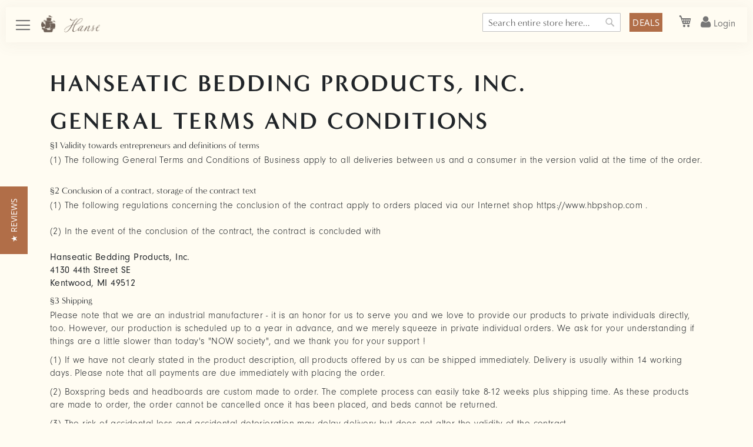

--- FILE ---
content_type: text/html; charset=UTF-8
request_url: https://www.hansetextil.com/terms
body_size: 11508
content:
<!doctype html>
<html lang="en">
    <head >
        <script>
    var LOCALE = 'en\u002DGB';
    var BASE_URL = 'https\u003A\u002F\u002Fwww.hansetextil.com\u002F';
    var require = {
        'baseUrl': 'https\u003A\u002F\u002Fwww.hansetextil.com\u002Fstatic\u002Fversion1762497566\u002Ffrontend\u002Fribeco\u002Fhanse\u002Fen_GB'
    };</script>        <meta charset="utf-8"/>
<meta name="title" content="General terms and conditions"/>
<meta name="robots" content="INDEX,FOLLOW"/>
<meta name="viewport" content="width=device-width, initial-scale=1, maximum-scale=1.0, user-scalable=no"/>
<meta name="format-detection" content="telephone=no"/>
<meta name="google-site-verification" content="XXX"/>
<meta name="trustpilot-one-time-domain-verification-id" content="XXX"/>
<title>General terms and conditions</title>
<link  rel="stylesheet" type="text/css"  media="all" href="https://www.hansetextil.com/static/version1762497566/frontend/ribeco/hanse/en_GB/css/styles-m.min.css" />
<link  rel="stylesheet" type="text/css"  media="all" href="https://www.hansetextil.com/static/version1762497566/frontend/ribeco/hanse/en_GB/StripeIntegration_Payments/css/wallets.min.css" />
<link  rel="stylesheet" type="text/css"  media="screen and (min-width: 768px)" href="https://www.hansetextil.com/static/version1762497566/frontend/ribeco/hanse/en_GB/css/styles-l.min.css" />
<link  rel="stylesheet" type="text/css"  media="print" href="https://www.hansetextil.com/static/version1762497566/frontend/ribeco/hanse/en_GB/css/print.min.css" />
<link  rel="stylesheet" type="text/css"  rel="stylesheet" type="text/css" href="https://cdnjs.cloudflare.com/ajax/libs/twitter-bootstrap/4.6.1/css/bootstrap.min.css" />
<link  rel="stylesheet" type="text/css"  rel="stylesheet" type="text/css" href="https://cdnjs.cloudflare.com/ajax/libs/font-awesome/4.5.0/css/font-awesome.min.css" />
<link  rel="stylesheet" type="text/css"  media="all" href="https://www.hansetextil.com/static/version1762497566/frontend/ribeco/hanse/en_GB/css/hanse.min.css" />
<script  type="text/javascript"  src="https://www.hansetextil.com/static/version1762497566/_cache/merged/4796b19ece0c248ba8ad3a627601e947.js"></script>
<script  type="text/javascript"  src="https://cdn-widgetsrepository.yotpo.com/v1/loader/6S73QeS3EvXTgtP8NcOr8w"></script>
<link  rel="stylesheet" type="text/css" href="https://use.typekit.net/xvl0dkm.css" />
<link  rel="icon" type="image/x-icon" href="https://www.hansetextil.com/media/favicon/stores/6/faviconHanse.ico" />
<link  rel="shortcut icon" type="image/x-icon" href="https://www.hansetextil.com/media/favicon/stores/6/faviconHanse.ico" />
<meta name="facebook-domain-verification" content="5gxrzvucc6i7ytfmuqf4gr3tornove" />            <script>
        window.getWpCookie = function(name) {
            match = document.cookie.match(new RegExp(name + '=([^;]+)'));
            if (match) return decodeURIComponent(match[1].replace(/\+/g, ' ')) ;
        };

        window.dataLayer = window.dataLayer || [];
                var dlObjects = [{"google_tag_params":{"ecomm_pagetype":"other"}}];
        for (var i in dlObjects) {
            window.dataLayer.push({ecommerce: null});
            window.dataLayer.push(dlObjects[i]);
        }
                var wpCookies = ['wp_customerId','wp_customerGroup'];
        wpCookies.map(function(cookieName) {
            var cookieValue = window.getWpCookie(cookieName);
            if (cookieValue) {
                var dlObject = {};
                dlObject[cookieName.replace('wp_', '')] = cookieValue;
                window.dataLayer.push(dlObject);
            }
        });
    </script>

    <!-- Google Tag Manager -->
<script>(function(w,d,s,l,i){w[l]=w[l]||[];w[l].push({'gtm.start':
new Date().getTime(),event:'gtm.js'});var f=d.getElementsByTagName(s)[0],
j=d.createElement(s),dl=l!='dataLayer'?'&l='+l:'';j.async=true;j.src=
'https://www.googletagmanager.com/gtm.js?id='+i+dl;f.parentNode.insertBefore(j,f);
})(window,document,'script','dataLayer','GTM-5PWH4PM');</script>
<!-- End Google Tag Manager -->    <script type="text/x-magento-init">
        {
            "*": {
                "Magento_PageCache/js/form-key-provider": {
                    "isPaginationCacheEnabled":
                        0                }
            }
        }
    </script>
    </head>
    <body data-container="body"
          data-mage-init='{"loaderAjax": {}, "loader": { "icon": "https://www.hansetextil.com/static/version1762497566/frontend/ribeco/hanse/en_GB/images/loader-2.gif"}}'
        class="usa hbp cms-terms cms-page-view page-layout-1column" id="html-body">
        <!-- Google Tag Manager (noscript) -->
<noscript><iframe src="https://www.googletagmanager.com/ns.html?id=GTM-5PWH4PM"
height="0" width="0" style="display:none;visibility:hidden"></iframe></noscript>
<!-- End Google Tag Manager (noscript) -->
<script type="text/x-magento-init">
    {
        "*": {
            "Magento_PageBuilder/js/widget-initializer": {
                "config": {"[data-content-type=\"slider\"][data-appearance=\"default\"]":{"Magento_PageBuilder\/js\/content-type\/slider\/appearance\/default\/widget":false},"[data-content-type=\"map\"]":{"Magento_PageBuilder\/js\/content-type\/map\/appearance\/default\/widget":false},"[data-content-type=\"row\"]":{"Magento_PageBuilder\/js\/content-type\/row\/appearance\/default\/widget":false},"[data-content-type=\"tabs\"]":{"Magento_PageBuilder\/js\/content-type\/tabs\/appearance\/default\/widget":false},"[data-content-type=\"slide\"]":{"Magento_PageBuilder\/js\/content-type\/slide\/appearance\/default\/widget":{"buttonSelector":".pagebuilder-slide-button","showOverlay":"hover","dataRole":"slide"}},"[data-content-type=\"banner\"]":{"Magento_PageBuilder\/js\/content-type\/banner\/appearance\/default\/widget":{"buttonSelector":".pagebuilder-banner-button","showOverlay":"hover","dataRole":"banner"}},"[data-content-type=\"buttons\"]":{"Magento_PageBuilder\/js\/content-type\/buttons\/appearance\/inline\/widget":false},"[data-content-type=\"products\"][data-appearance=\"carousel\"]":{"Magento_PageBuilder\/js\/content-type\/products\/appearance\/carousel\/widget":false}},
                "breakpoints": {"desktop":{"label":"Desktop","stage":true,"default":true,"class":"desktop-switcher","icon":"Magento_PageBuilder::css\/images\/switcher\/switcher-desktop.svg","conditions":{"min-width":"1024px"},"options":{"products":{"default":{"slidesToShow":"5"}}}},"tablet":{"conditions":{"max-width":"1024px","min-width":"768px"},"options":{"products":{"default":{"slidesToShow":"4"},"continuous":{"slidesToShow":"3"}}}},"mobile":{"label":"Mobile","stage":true,"class":"mobile-switcher","icon":"Magento_PageBuilder::css\/images\/switcher\/switcher-mobile.svg","media":"only screen and (max-width: 768px)","conditions":{"max-width":"768px","min-width":"640px"},"options":{"products":{"default":{"slidesToShow":"3"}}}},"mobile-small":{"conditions":{"max-width":"640px"},"options":{"products":{"default":{"slidesToShow":"2"},"continuous":{"slidesToShow":"1"}}}}}            }
        }
    }
</script>

<div class="cookie-status-message" id="cookie-status">
    The store will not work correctly when cookies are disabled.</div>
<script type="text&#x2F;javascript">document.querySelector("#cookie-status").style.display = "none";</script>
<script type="text/x-magento-init">
    {
        "*": {
            "cookieStatus": {}
        }
    }
</script>

<script type="text/x-magento-init">
    {
        "*": {
            "mage/cookies": {
                "expires": null,
                "path": "\u002F",
                "domain": ".www.hansetextil.com",
                "secure": true,
                "lifetime": "36000"
            }
        }
    }
</script>
    <noscript>
        <div class="message global noscript">
            <div class="content">
                <p>
                    <strong>JavaScript seems to be disabled in your browser.</strong>
                    <span>
                        For the best experience on our site, be sure to turn on Javascript in your browser.                    </span>
                </p>
            </div>
        </div>
    </noscript>

<script>
    window.cookiesConfig = window.cookiesConfig || {};
    window.cookiesConfig.secure = true;
</script><script>    require.config({
        map: {
            '*': {
                wysiwygAdapter: 'mage/adminhtml/wysiwyg/tiny_mce/tinymceAdapter'
            }
        }
    });</script><script>    require.config({
        paths: {
            googleMaps: 'https\u003A\u002F\u002Fmaps.googleapis.com\u002Fmaps\u002Fapi\u002Fjs\u003Fv\u003D3\u0026key\u003D'
        },
        config: {
            'Magento_PageBuilder/js/utils/map': {
                style: '',
            },
            'Magento_PageBuilder/js/content-type/map/preview': {
                apiKey: '',
                apiKeyErrorMessage: 'You\u0020must\u0020provide\u0020a\u0020valid\u0020\u003Ca\u0020href\u003D\u0027https\u003A\u002F\u002Fwww.hansetextil.com\u002Fadminhtml\u002Fsystem_config\u002Fedit\u002Fsection\u002Fcms\u002F\u0023cms_pagebuilder\u0027\u0020target\u003D\u0027_blank\u0027\u003EGoogle\u0020Maps\u0020API\u0020key\u003C\u002Fa\u003E\u0020to\u0020use\u0020a\u0020map.'
            },
            'Magento_PageBuilder/js/form/element/map': {
                apiKey: '',
                apiKeyErrorMessage: 'You\u0020must\u0020provide\u0020a\u0020valid\u0020\u003Ca\u0020href\u003D\u0027https\u003A\u002F\u002Fwww.hansetextil.com\u002Fadminhtml\u002Fsystem_config\u002Fedit\u002Fsection\u002Fcms\u002F\u0023cms_pagebuilder\u0027\u0020target\u003D\u0027_blank\u0027\u003EGoogle\u0020Maps\u0020API\u0020key\u003C\u002Fa\u003E\u0020to\u0020use\u0020a\u0020map.'
            },
        }
    });</script><script>
    require.config({
        shim: {
            'Magento_PageBuilder/js/utils/map': {
                deps: ['googleMaps']
            }
        }
    });</script><div class="page-wrapper"><nav class="container-fluid hanse sections nav-sections full-navigation"><div class="row">
        <div class="col categories">
            <ul>                
                <li class="d-none"><a href="/deals"><span style="background-color: #680f0f;color:#fff;padding: 0 8px;font-weight: bold;">%</span>Xmas Deals</a><img src="https://www.hansetextil.com/media/wysiwyg/bundle/hbp_bundle_duvet_pillows.jpg" alt="" /></li>
               <li class=""><a href="/deals" style="color:#000"><span style="background-color:#b16e48;color:#fff;padding: 0 8px;font-weight: bold;">%</span> Hanse® Deals</a><img src="https://www.hansetextil.com/media/wysiwyg/icons/blackfriday-navi.jpg" alt="" /></li>
                <li><a href="/mattresses.html">Mattresses</a><img loading="lazy" src="/media/catalog/product/h/a/hanse_gem_render.jpg" alt="" /></li>
                <li><a href="/topper.html">Topper</a><img loading="lazy" src="https://www.hansetextil.com/media/catalog/category/kategorie-topper.jpg" alt="" /></li>
                <li><a href="/comforters.html">Comforters</a><img loading="lazy" src="https://www.hansetextil.com/media/catalog/category/Kissen_Decken_225.jpg" alt="" /></li>
                <li><a href="/pillows.html">Pillows</a><img loading="lazy" src="https://www.hansetextil.com/media/catalog/category/Kissen_Decken_151.jpg" alt="" /></li>
                <li><a href="/linens.html">Bed linens</a><img loading="lazy" src="https://www.hansetextil.com/media/catalog/category/Bettw_sche_393.jpg" alt="" /></li>
                <li><a href="/towels.html">Towels</a><img src="https://www.hansetextil.com/media/catalog/category/Handt_cher_474.jpg" alt="" /></li>                
            </ul>
        </div>
        <div class="col links">
            <ul>
                <li><a href="/policy-governance">Governance</a><img src="https://www.hansetextil.com/media/images/brown-leafed-plant-1729195.png" alt="" /></li>
                <li><a href="/about">Hanse Company</a><img src="https://www.hansetextil.com/media/images/company-bg.png" alt="" /></li>
                <li><a href="/contact">Contact</a><img src="https://www.hansetextil.com/media/catalog/category/hanse-contact.jpg" alt="" /></li>
            </ul>
        </div>
    </div>
    <div class="row">
        <div class="col legals">
            <ul>
                <li><a href="/imprint">Imprint</a></li>
                <li><a href="/richtlinie-datenschutz">Data protection Policy</a></li>
                <li><a href="/retouren">Returns</a></li>
                <li><a href="/terms">Terms &amp; Conditions</a></li>
            </ul>
        </div>
    </div></nav><header class="page-header"><div class="header content"><span data-action="toggle-nav" class="action nav-toggle"><span>Toggle Nav</span></span>
<a
    class="logo"
    href="https://www.hansetextil.com/"
    title=""
    aria-label="store logo">
    <img src="https://www.hansetextil.com/media/logo/stores/6/HANSE_logo_1.png"
         title=""
         alt=""
            width="170"                />
</a>
<a class="pull-right link-account" href="/customer/account/login"> <i class="fa fa-user"></i> <span class="hidden-xs">Login</span></a>


<div data-block="minicart" class="minicart-wrapper">
    <a class="action showcart" href="https://www.hansetextil.com/checkout/cart/"
       data-bind="scope: 'minicart_content'">
        <span class="text">My Cart</span>
        <span class="counter qty empty"
              data-bind="css: { empty: !!getCartParam('summary_count') == false && !isLoading() },
               blockLoader: isLoading">
            <span class="counter-number">
                <!-- ko if: getCartParam('summary_count') -->
                <!-- ko text: getCartParam('summary_count').toLocaleString(window.LOCALE) --><!-- /ko -->
                <!-- /ko -->
            </span>
            <span class="counter-label">
            <!-- ko if: getCartParam('summary_count') -->
                <!-- ko text: getCartParam('summary_count').toLocaleString(window.LOCALE) --><!-- /ko -->
                <!-- ko i18n: 'items' --><!-- /ko -->
            <!-- /ko -->
            </span>
        </span>
    </a>
            <div class="block block-minicart"
             data-role="dropdownDialog"
             data-mage-init='{"dropdownDialog":{
                "appendTo":"[data-block=minicart]",
                "triggerTarget":".showcart",
                "timeout": "2000",
                "closeOnMouseLeave": false,
                "closeOnEscape": true,
                "triggerClass":"active",
                "parentClass":"active",
                "buttons":[]}}'>
            <div id="minicart-content-wrapper" data-bind="scope: 'minicart_content'">
                <!-- ko template: getTemplate() --><!-- /ko -->
            </div>
                    </div>
        <script>window.checkout = {"shoppingCartUrl":"https:\/\/www.hansetextil.com\/checkout\/cart\/","checkoutUrl":"https:\/\/www.hansetextil.com\/checkout\/","updateItemQtyUrl":"https:\/\/www.hansetextil.com\/checkout\/sidebar\/updateItemQty\/","removeItemUrl":"https:\/\/www.hansetextil.com\/checkout\/sidebar\/removeItem\/","imageTemplate":"Magento_Catalog\/product\/image_with_borders","baseUrl":"https:\/\/www.hansetextil.com\/","minicartMaxItemsVisible":3,"websiteId":"2","maxItemsToDisplay":3,"storeId":"6","storeGroupId":"2","customerLoginUrl":"https:\/\/www.hansetextil.com\/customer\/account\/login\/referer\/aHR0cHM6Ly93d3cuaGFuc2V0ZXh0aWwuY29tL3Rlcm1z\/","isRedirectRequired":false,"autocomplete":"off","captcha":{"user_login":{"isCaseSensitive":false,"imageHeight":50,"imageSrc":"","refreshUrl":"https:\/\/www.hansetextil.com\/captcha\/refresh\/","isRequired":false,"timestamp":1762610591}}}</script>    <script type="text/x-magento-init">
    {
        "[data-block='minicart']": {
            "Magento_Ui/js/core/app": {"components":{"minicart_content":{"children":{"subtotal.container":{"children":{"subtotal":{"children":{"subtotal.totals":{"config":{"display_cart_subtotal_incl_tax":0,"display_cart_subtotal_excl_tax":0,"template":"Magento_Tax\/checkout\/minicart\/subtotal\/totals"},"children":{"subtotal.totals.msrp":{"component":"Magento_Msrp\/js\/view\/checkout\/minicart\/subtotal\/totals","config":{"displayArea":"minicart-subtotal-hidden","template":"Magento_Msrp\/checkout\/minicart\/subtotal\/totals"}}},"component":"Magento_Tax\/js\/view\/checkout\/minicart\/subtotal\/totals"}},"component":"uiComponent","config":{"template":"Magento_Checkout\/minicart\/subtotal"}}},"component":"uiComponent","config":{"displayArea":"subtotalContainer"}},"item.renderer":{"component":"Magento_Checkout\/js\/view\/cart-item-renderer","config":{"displayArea":"defaultRenderer","template":"Magento_Checkout\/minicart\/item\/default"},"children":{"item.image":{"component":"Magento_Catalog\/js\/view\/image","config":{"template":"Magento_Catalog\/product\/image","displayArea":"itemImage"}},"checkout.cart.item.price.sidebar":{"component":"uiComponent","config":{"template":"Magento_Checkout\/minicart\/item\/price","displayArea":"priceSidebar"}}}},"extra_info":{"component":"uiComponent","config":{"displayArea":"extraInfo"}},"promotion":{"component":"uiComponent","config":{"displayArea":"promotion"}}},"config":{"itemRenderer":{"default":"defaultRenderer","simple":"defaultRenderer","virtual":"defaultRenderer"},"template":"Magento_Checkout\/minicart\/content"},"component":"Magento_Checkout\/js\/view\/minicart"}},"types":[]}        },
        "*": {
            "Magento_Ui/js/block-loader": "https\u003A\u002F\u002Fwww.hansetextil.com\u002Fstatic\u002Fversion1762497566\u002Ffrontend\u002Fribeco\u002Fhanse\u002Fen_GB\u002Fimages\u002Floader\u002D1.gif"
        }
    }
    </script>
</div>
<div><div><div class="d-none d-md-block"><a href="/deals" class="btn action primary" style="font-size:15px; font-weight:400; padding:5px!important; margin-right:15px; color:#fff;background-color:#b16e48">DEALS</a></div>
<div class="d-md-none"><a href="/deals" class="btn action primary" style="font-size:15px; font-weight:400; padding:5px 10px !important; margin-right:5px;color:#fff;background-color:#680f0f">%</a></div>
<!-- #B16E48 --></div></div><div class="block block-search">
    <div class="block block-title"><strong>Search</strong></div>
    <div class="block block-content">
        <form class="form minisearch" id="search_mini_form"
              action="https://www.hansetextil.com/catalogsearch/result/" method="get">
                        <div class="field search">
                <label class="label" for="search" data-role="minisearch-label">
                    <span>Search</span>
                </label>
                <div class="control">
                    <input id="search"
                           data-mage-init='{
                            "quickSearch": {
                                "formSelector": "#search_mini_form",
                                "url": "",
                                "destinationSelector": "#search_autocomplete",
                                "minSearchLength": "3"
                            }
                        }'
                           type="text"
                           name="q"
                           value=""
                           placeholder="Search&#x20;entire&#x20;store&#x20;here..."
                           class="input-text"
                           maxlength="128"
                           role="combobox"
                           aria-haspopup="false"
                           aria-autocomplete="both"
                           autocomplete="off"
                           aria-expanded="false"/>
                    <div id="search_autocomplete" class="search-autocomplete"></div>
                    <div class="nested">
    <a class="action advanced" href="https://www.hansetextil.com/catalogsearch/advanced/" data-action="advanced-search">
        Advanced Search    </a>
</div>
                </div>
            </div>
            <div class="actions">
                <button type="submit"
                        title="Search"
                        class="action search"
                        aria-label="Search"
                >
                    <span>Search</span>
                </button>
            </div>
        </form>
    </div>
</div>
<ul class="compare wrapper"><li class="item link compare" data-bind="scope: 'compareProducts'" data-role="compare-products-link">
    <a class="action compare no-display" title="Compare&#x20;Products"
       data-bind="attr: {'href': compareProducts().listUrl}, css: {'no-display': !compareProducts().count}"
    >
        Compare Products        <span class="counter qty" data-bind="text: compareProducts().countCaption"></span>
    </a>
</li>
<script type="text/x-magento-init">
{"[data-role=compare-products-link]": {"Magento_Ui/js/core/app": {"components":{"compareProducts":{"component":"Magento_Catalog\/js\/view\/compare-products"}}}}}
</script>
</ul></div></header>    <div class="sections nav-sections">
                <div class="section-items nav-sections-items"
             data-mage-init='{"tabs":{"openedState":"active"}}'>
                                            <div class="section-item-title nav-sections-item-title"
                     data-role="collapsible">
                    <a class="nav-sections-item-switch"
                       data-toggle="switch" href="#store.menu">
                        Menu                    </a>
                </div>
                <div class="section-item-content nav-sections-item-content"
                     id="store.menu"
                     data-role="content">
                    
<nav class="navigation" data-action="navigation">
    <ul data-mage-init='{"menu":{"responsive":true, "expanded":true, "position":{"my":"left top","at":"left bottom"}}}'>
        <li  class="level0 nav-1 category-item first level-top"><a href="https://www.hansetextil.com/mattresses.html"  class="level-top" ><span>Mattresses</span></a></li><li  class="level0 nav-2 category-item level-top"><a href="https://www.hansetextil.com/pillows.html"  class="level-top" ><span>Pillows</span></a></li><li  class="level0 nav-3 category-item level-top"><a href="https://www.hansetextil.com/comforters.html"  class="level-top" ><span>Comforters</span></a></li><li  class="level0 nav-4 category-item level-top"><a href="https://www.hansetextil.com/bed.html"  class="level-top" ><span>Bed</span></a></li><li  class="level0 nav-5 category-item level-top"><a href="https://www.hansetextil.com/linens.html"  class="level-top" ><span>Linens</span></a></li><li  class="level0 nav-6 category-item level-top"><a href="https://www.hansetextil.com/topper.html"  class="level-top" ><span>Topper</span></a></li><li  class="level0 nav-7 category-item last level-top"><a href="https://www.hansetextil.com/towels.html"  class="level-top" ><span>Towels</span></a></li>            </ul>
</nav>
                </div>
                                            <div class="section-item-title nav-sections-item-title"
                     data-role="collapsible">
                    <a class="nav-sections-item-switch"
                       data-toggle="switch" href="#store.links">
                        Account                    </a>
                </div>
                <div class="section-item-content nav-sections-item-content"
                     id="store.links"
                     data-role="content">
                    <!-- Account links -->                </div>
                                    </div>
    </div>
<main id="maincontent" class="page-main"><a id="contentarea" tabindex="-1"></a>
<div class="page messages"><div data-placeholder="messages"></div>
<div data-bind="scope: 'messages'">
    <!-- ko if: cookieMessages && cookieMessages.length > 0 -->
    <div aria-atomic="true" role="alert" data-bind="foreach: { data: cookieMessages, as: 'message' }" class="messages">
        <div data-bind="attr: {
            class: 'message-' + message.type + ' ' + message.type + ' message',
            'data-ui-id': 'message-' + message.type
        }">
            <div data-bind="html: $parent.prepareMessageForHtml(message.text)"></div>
        </div>
    </div>
    <!-- /ko -->

    <!-- ko if: messages().messages && messages().messages.length > 0 -->
    <div aria-atomic="true" role="alert" class="messages" data-bind="foreach: {
        data: messages().messages, as: 'message'
    }">
        <div data-bind="attr: {
            class: 'message-' + message.type + ' ' + message.type + ' message',
            'data-ui-id': 'message-' + message.type
        }">
            <div data-bind="html: $parent.prepareMessageForHtml(message.text)"></div>
        </div>
    </div>
    <!-- /ko -->
</div>
<script type="text/x-magento-init">
    {
        "*": {
            "Magento_Ui/js/core/app": {
                "components": {
                        "messages": {
                            "component": "Magento_Theme/js/view/messages"
                        }
                    }
                }
            }
    }
</script>
</div><div class="columns"><div class="column main"><input name="form_key" type="hidden" value="M76jJx0KsKrf5aOq" /><div id="authenticationPopup" data-bind="scope:'authenticationPopup', style: {display: 'none'}">
        <script>window.authenticationPopup = {"autocomplete":"off","customerRegisterUrl":"https:\/\/www.hansetextil.com\/customer\/account\/create\/","customerForgotPasswordUrl":"https:\/\/www.hansetextil.com\/customer\/account\/forgotpassword\/","baseUrl":"https:\/\/www.hansetextil.com\/","customerLoginUrl":"https:\/\/www.hansetextil.com\/customer\/ajax\/login\/"}</script>    <!-- ko template: getTemplate() --><!-- /ko -->
        <script type="text/x-magento-init">
        {
            "#authenticationPopup": {
                "Magento_Ui/js/core/app": {"components":{"authenticationPopup":{"component":"Magento_Customer\/js\/view\/authentication-popup","children":{"messages":{"component":"Magento_Ui\/js\/view\/messages","displayArea":"messages"},"captcha":{"component":"Magento_Captcha\/js\/view\/checkout\/loginCaptcha","displayArea":"additional-login-form-fields","formId":"user_login","configSource":"checkout"},"recaptcha":{"component":"Magento_ReCaptchaFrontendUi\/js\/reCaptcha","displayArea":"additional-login-form-fields","reCaptchaId":"recaptcha-popup-login","settings":{"rendering":{"sitekey":"6Lc98-4UAAAAAFzsO2M7RbsX61_SDvvQPsrq-dcE","size":"normal","theme":"light","hl":""},"invisible":false}}}}}}            },
            "*": {
                "Magento_Ui/js/block-loader": "https\u003A\u002F\u002Fwww.hansetextil.com\u002Fstatic\u002Fversion1762497566\u002Ffrontend\u002Fribeco\u002Fhanse\u002Fen_GB\u002Fimages\u002Floader\u002D1.gif"
                            }
        }
    </script>
</div>
<script type="text/x-magento-init">
    {
        "*": {
            "Magento_Customer/js/section-config": {
                "sections": {"stores\/store\/switch":["*"],"stores\/store\/switchrequest":["*"],"directory\/currency\/switch":["*"],"*":["messages"],"customer\/account\/logout":["*","recently_viewed_product","recently_compared_product","persistent"],"customer\/account\/loginpost":["*"],"customer\/account\/createpost":["*"],"customer\/account\/editpost":["*"],"customer\/ajax\/login":["checkout-data","cart","captcha"],"catalog\/product_compare\/add":["compare-products","gtm"],"catalog\/product_compare\/remove":["compare-products"],"catalog\/product_compare\/clear":["compare-products"],"sales\/guest\/reorder":["cart"],"sales\/order\/reorder":["cart"],"checkout\/cart\/add":["cart","directory-data","gtm"],"checkout\/cart\/delete":["cart","gtm"],"checkout\/cart\/updatepost":["cart"],"checkout\/cart\/updateitemoptions":["cart"],"checkout\/cart\/couponpost":["cart"],"checkout\/cart\/estimatepost":["cart"],"checkout\/cart\/estimateupdatepost":["cart"],"checkout\/onepage\/saveorder":["cart","checkout-data","last-ordered-items"],"checkout\/sidebar\/removeitem":["cart","gtm"],"checkout\/sidebar\/updateitemqty":["cart"],"rest\/*\/v1\/carts\/*\/payment-information":["cart","last-ordered-items","captcha","instant-purchase","gtm"],"rest\/*\/v1\/guest-carts\/*\/payment-information":["cart","captcha","gtm"],"rest\/*\/v1\/guest-carts\/*\/selected-payment-method":["cart","checkout-data"],"rest\/*\/v1\/carts\/*\/selected-payment-method":["cart","checkout-data","instant-purchase"],"customer\/address\/*":["instant-purchase"],"customer\/account\/*":["instant-purchase"],"vault\/cards\/deleteaction":["instant-purchase"],"multishipping\/checkout\/overviewpost":["cart"],"paypal\/express\/placeorder":["cart","checkout-data"],"paypal\/payflowexpress\/placeorder":["cart","checkout-data"],"paypal\/express\/onauthorization":["cart","checkout-data"],"persistent\/index\/unsetcookie":["persistent"],"review\/product\/post":["review"],"wishlist\/index\/add":["wishlist","gtm"],"wishlist\/index\/remove":["wishlist"],"wishlist\/index\/updateitemoptions":["wishlist"],"wishlist\/index\/update":["wishlist"],"wishlist\/index\/cart":["wishlist","cart","gtm"],"wishlist\/index\/fromcart":["wishlist","cart"],"wishlist\/index\/allcart":["wishlist","cart","gtm"],"wishlist\/shared\/allcart":["wishlist","cart"],"wishlist\/shared\/cart":["cart"],"abandonedcart\/checkout\/cart":["*"],"checkout\/cart\/configure":["gtm"],"rest\/*\/v1\/guest-carts\/*\/shipping-information":["gtm"],"rest\/*\/v1\/carts\/*\/shipping-information":["gtm"]},
                "clientSideSections": ["checkout-data","cart-data"],
                "baseUrls": ["https:\/\/www.hansetextil.com\/"],
                "sectionNames": ["messages","customer","compare-products","last-ordered-items","cart","directory-data","captcha","instant-purchase","loggedAsCustomer","persistent","review","wishlist","gtm","recently_viewed_product","recently_compared_product","product_data_storage","paypal-billing-agreement"]            }
        }
    }
</script>
<script type="text/x-magento-init">
    {
        "*": {
            "Magento_Customer/js/customer-data": {
                "sectionLoadUrl": "https\u003A\u002F\u002Fwww.hansetextil.com\u002Fcustomer\u002Fsection\u002Fload\u002F",
                "expirableSectionLifetime": 60,
                "expirableSectionNames": ["cart","persistent"],
                "cookieLifeTime": "36000",
                "updateSessionUrl": "https\u003A\u002F\u002Fwww.hansetextil.com\u002Fcustomer\u002Faccount\u002FupdateSession\u002F"
            }
        }
    }
</script>
<script type="text/x-magento-init">
    {
        "*": {
            "Magento_Customer/js/invalidation-processor": {
                "invalidationRules": {
                    "website-rule": {
                        "Magento_Customer/js/invalidation-rules/website-rule": {
                            "scopeConfig": {
                                "websiteId": "2"
                            }
                        }
                    }
                }
            }
        }
    }
</script>
<script type="text/x-magento-init">
    {
        "body": {
            "pageCache": {"url":"https:\/\/www.hansetextil.com\/page_cache\/block\/render\/page_id\/214\/","handles":["default","cms_page_view","cms_page_view_id_terms"],"originalRequest":{"route":"cms","controller":"page","action":"view","uri":"\/terms"},"versionCookieName":"private_content_version"}        }
    }
</script>
<!-- Yotpo - Add body class -->
<script>
    (function(){require(["jquery"],function($){$(document).ready(function() {$('body').addClass('yotpo-yotpo-is-enabled');});});})();
</script>
<!--/ Yotpo - Add body class -->
<!-- Yotpo - Widget Script -->
<script>
    (function e(){var e=document.createElement("script");e.type="text/javascript",e.async=true,e.src="//staticw2.yotpo.com/aGTWQnDpuc0nwaVkU95YAjRVR8c8OIAtNNSyi3Vk/widget.js";var t=document.getElementsByTagName("script")[0];t.parentNode.insertBefore(e,t)})();
</script>
<!--/ Yotpo - Widget Script -->
<div class="container section-content">
<div class="row">
<div class="col-md-12">
<h2>Hanseatic Bedding Products, Inc.</h2>
<h2>General terms and conditions</h2>
<h4>§1 Validity towards entrepreneurs and definitions of terms</h4>
<p>(1) The following General Terms and Conditions of Business apply to all deliveries between us and a consumer in the version valid at the time of the order.<br /><br /> 
<h4>§2 Conclusion of a contract, storage of the contract text</h4>
<p>(1) The following regulations concerning the conclusion of the contract apply to orders placed via our Internet shop https://www.hbpshop.com .<br /><br /> (2) In the event of the conclusion of the contract, the contract is concluded with<br /><br />
<strong>
Hanseatic Bedding Products, Inc.<br/>
4130 44th Street SE<br/>
Kentwood, MI 49512<br/>
</strong>
<h4>§3 Shipping</h4>
<p>Please note that we are an industrial manufacturer - it is an honor for us to serve you and we love to provide our products to private individuals directly, too. However, our production is scheduled up to a year in advance, and we merely squeeze in private individual orders. We ask for your understanding if things are a little slower&nbsp;than today's "NOW society", and we thank you for your support ! &nbsp;</p>

<p>(1) If we have not clearly stated in the product description, all products offered by us can be shipped immediately. Delivery is usually within 14 working days. Please note that all payments are due immediately with placing the order.</p>

<p>(2) Boxspring beds and headboards are custom made to order. The complete process can easily take 8-12 weeks plus shipping time. As these products are made to order, the order cannot be cancelled once it has been placed, and beds cannot be returned.&nbsp;</p>

<p>(3) The risk of accidental loss and accidental deterioration may delay delivery but does not alter the validity of the contract.</p>
<h4>§4 Returns</h4>
<p>Your happiness is our highest priority. Regrettably, given the personal/sanitary nature of these products, we cannot offer a refund or exchange once the product has been shipped unless the product is faulty or defective. Once any bedding leaves our facility we cannot restock/resell the item. Because of the nature of this product, we can accept returns for damaged or defective goods only. These returns must be made within 7 days of your receipt of the product. <br>If you feel you have received a faulty or defective product, please email us at service@hbpshop.com for further instructions.</p>
<h4>§5 Customer Service</h4>
<p>Our customer service for questions, complaints and objections is available on workdays from 9:30 am to 13:00 pm at</strong></p>
<p>Phone: +1 616-425-5747<br />
 E-Mail: service@hbpshop.com</p>
<p>at your disposal.<br />  </p>
<p>Status of these General Terms and Conditions July 2020</p>
<h4>Hanseatic Bedding Products, Inc.</h4>
</div>
</div>
</div></div></div></main><script type="text/x-magento-init">
        {
            "*": {
                "Magento_Ui/js/core/app": {
                    "components": {
                        "storage-manager": {
                            "component": "Magento_Catalog/js/storage-manager",
                            "appendTo": "",
                            "storagesConfiguration" : {"recently_viewed_product":{"requestConfig":{"syncUrl":"https:\/\/www.hansetextil.com\/catalog\/product\/frontend_action_synchronize\/"},"lifetime":"1000","allowToSendRequest":null},"recently_compared_product":{"requestConfig":{"syncUrl":"https:\/\/www.hansetextil.com\/catalog\/product\/frontend_action_synchronize\/"},"lifetime":"1000","allowToSendRequest":null},"product_data_storage":{"updateRequestConfig":{"url":"https:\/\/www.hansetextil.com\/rest\/usa\/V1\/products-render-info"},"requestConfig":{"syncUrl":"https:\/\/www.hansetextil.com\/catalog\/product\/frontend_action_synchronize\/"},"allowToSendRequest":null}}                        }
                    }
                }
            }
        }
</script>

<script type="text/x-magento-init">
    {
        "*": {
            "Amasty_GeoipRedirect/js/storeCookieChecker": {}
        }
    }
</script>
</div>    <script>
        require(['jquery','weltpixel_persistentLayer', 'weltpixel_gtm', 'Magento_Customer/js/customer-data'],
            function ($, wpPersDl, wpgtm, customerData) {
                $( document ).ajaxComplete(function( event, xhr, settings ) {
                    if (settings.url.search('/customer\/section\/load/') > 0) {
                        var response = xhr.responseJSON;
                        if (response.gtm) {
                            var dataLayerData = $.parseJSON(response.gtm.datalayer);
                            for (index in dataLayerData) {
                                window.dataLayer.push({ecommerce: null});
                                window.dataLayer.push(dataLayerData[index]);
                            }
                        }
                    }
                });
                var wpPersDlOptions = {'storageExpiryTime' : 30 };
                var wpGtmOptions = {
                    'enabled' : 0,
                    'persDataLayer' : wpPersDl
                };
                wpPersDl.init(wpPersDlOptions);
                wpgtm.trackPromotion(wpGtmOptions);
            });
    </script>
<footer class="footer footer-hanse"><div class="footer-navi"><footer class="main-footer">
        <div class="footer-logo">
            <div class="col">
                <img src="https://www.hansetextil.com//pub/media/icons/hanse-logo.svg">
            </div>
        </div>
        <div class="footer-headline">
            <div class="col">
                <h4>Bedding products</h4>
            </div>
        </div>
        <div class="footer-copy">
            <div class="col">
                <p>
                    Hanse Textilvertrieb GmbH sells luxury hotel products from Richard Behr & Co. We are the largest manufacturer of naturally filled bedding in Europe - the old Telex abbreviation "RIBECO" became our own brand at the end of the 1970s. We have been serving the world's best hotels with our subsidiary Hanse Textilvertrieb, as well as their guests and other private customers, since the 1980s.
                </p>
                <p>
                    Manufactured to the highest standards, under ongoing quality control, and as a member of the Business Social Compliance Initiative BSCI and the Business Environmental Performance Initiative BEPI.
                </p>
            </div>
        </div>
        <div class="footer-company-name">
            <div class="col">
                <p>Hansetextil by Richard Behr & Co. GmbH</p>
            </div>
        </div>
        <div class="footer-links">
            <div class="col">
                <ul>
                    <li><a href="/about">About us</a></li>
                    <li><a href="/policy-governance">Governance</a></li>
                    <li><a href="/richtlinie-datenschutz">Data Protection Policy </a></li>
                    <li><a href="/imprint">Imprint</a></li>
                    <li><a href="/terms">General Terms And Conditions</a></li>
                    <li><a href="/retouren"> Returns / Returned Goods</a></li>
                    <li><a href="/contact">Contact Form</a></li>
                    <li><a href="/media/Mattress_Warranty_Information.pdf" target="_blank">Mattress Warranty Information</a></li>
                </ul>
            </div>
        </div>
       <div class="footer-links">
            <div class="col">
                <ul>
                    <li><a href="https://de-de.facebook.com/Hansetextil/"><i class="fa fa-facebook-square" style="font-size:30px"></i></a></li>
                    <li><a href="https://www.instagram.com/hansetextil/?hl=de"><i class="fa fa-instagram" style="font-size:30px"></i></a></li>
               </ul>
               <img src="https://www.hansetextil.com/media/wysiwyg/icons/BBB_AB_Seal.png" alt="" style="max-width:200px" />
           </div>
       </div>
       
    </footer>


<script>
    /*
     require(['jquery', 'domReady!'], function ($) {
     setTimeout(() => {
     $("#block-discount").prepend('<div style="color:#fff;background-color:#000;padding:5px">20% New Year discount on pillows and duvets with code <strong>2024</strong>. Minimum cart value $300.</div>');
     if (!$("#block-discount").hasClass("active")) {
     $("#block-discount-heading").click();
     }
     }, 2000);
     if ($("body").hasClass("checkout-cart-index page-layout-1column")) {
     $(".page-title-wrapper").prepend('<h3 class="text-center" style="color:#fff;background-color:#000;padding:5px">20% New Year discount on pillows and duvets with coupon code 2024.<br/><small style="color:#fff">Minimum cart value $300.</small></h3>')
     }
     if ($("body").hasClass("page-product-configurable")) {
     //$(".product-view").prepend('<h3 class="text-center" style="color:#fff;background-color:#d81732;padding:5px">-20% X-Mas Rabatt mit Gutscheincode XMAS<br/><small style="color:#fff">einlösbar im Warenkorb und Checkout</small></h3><br/>');
     
     }
     });
     */
</script>

<style>
    div.notice-items-in-cart {
        display: none;
    }
    body.session-has-items-in-cart div.notice-items-in-cart {
        display: block;
    }

    #coupon_code, #discount-code {
        height: 50px;
    }
    .checkout-cart-index .cart-discount {
        display: none;
    }
    span.old-price span.price {
        text-decoration: line-through;
    }
    .yotpo .yotpo-testimonials-btn {
        background-color: #b16e48!important;
    }

    span.disabled-product-image-container-112:before, span.disabled-product-image-container-133:before  {
        background-image: url(media/wysiwyg/icons/valentines-day.png);
        position: absolute;
        width: 60px;
        height: 50px;
        content: " ";
        background-size: contain;
        margin: 5px;
        z-index: 2;

    }

</style>


<script>
    require(['jquery', 'domReady!', 'Magento_Customer/js/customer-data'], function ($, dom, customerData) {
        var refreshed = false;
       console.log("CART PATCH");
        $(document).ajaxComplete(function (event, xhr, settings) {
            console.log("AJAX complete");
            if (refreshed === false) {
                require(['Magento_Customer/js/customer-data'], function (customerData2) {
                    var sections = ['cart'];
                    customerData2.invalidate(sections);
                    customerData2.reload(sections, true);
                });
                refreshed = true;
            }

            if (require('Magento_Customer/js/customer-data').get('cart')().items.length > 0) {
                $("body").addClass("session-has-items-in-cart");
            } else {
                $("body").removeClass("session-has-items-in-cart");
            }
        });
        $.get("https://www.hansetextil.com/media/logo/stores/6/HANSE_logo_1.png");
    });
</script></div></footer>    </body>
</html>


--- FILE ---
content_type: text/html; charset=utf-8
request_url: https://www.google.com/recaptcha/api2/anchor?ar=1&k=6Lc98-4UAAAAAFzsO2M7RbsX61_SDvvQPsrq-dcE&co=aHR0cHM6Ly93d3cuaGFuc2V0ZXh0aWwuY29tOjQ0Mw..&hl=en&v=naPR4A6FAh-yZLuCX253WaZq&theme=light&size=normal&anchor-ms=20000&execute-ms=15000&cb=yvie6g4nrzk5
body_size: 45664
content:
<!DOCTYPE HTML><html dir="ltr" lang="en"><head><meta http-equiv="Content-Type" content="text/html; charset=UTF-8">
<meta http-equiv="X-UA-Compatible" content="IE=edge">
<title>reCAPTCHA</title>
<style type="text/css">
/* cyrillic-ext */
@font-face {
  font-family: 'Roboto';
  font-style: normal;
  font-weight: 400;
  src: url(//fonts.gstatic.com/s/roboto/v18/KFOmCnqEu92Fr1Mu72xKKTU1Kvnz.woff2) format('woff2');
  unicode-range: U+0460-052F, U+1C80-1C8A, U+20B4, U+2DE0-2DFF, U+A640-A69F, U+FE2E-FE2F;
}
/* cyrillic */
@font-face {
  font-family: 'Roboto';
  font-style: normal;
  font-weight: 400;
  src: url(//fonts.gstatic.com/s/roboto/v18/KFOmCnqEu92Fr1Mu5mxKKTU1Kvnz.woff2) format('woff2');
  unicode-range: U+0301, U+0400-045F, U+0490-0491, U+04B0-04B1, U+2116;
}
/* greek-ext */
@font-face {
  font-family: 'Roboto';
  font-style: normal;
  font-weight: 400;
  src: url(//fonts.gstatic.com/s/roboto/v18/KFOmCnqEu92Fr1Mu7mxKKTU1Kvnz.woff2) format('woff2');
  unicode-range: U+1F00-1FFF;
}
/* greek */
@font-face {
  font-family: 'Roboto';
  font-style: normal;
  font-weight: 400;
  src: url(//fonts.gstatic.com/s/roboto/v18/KFOmCnqEu92Fr1Mu4WxKKTU1Kvnz.woff2) format('woff2');
  unicode-range: U+0370-0377, U+037A-037F, U+0384-038A, U+038C, U+038E-03A1, U+03A3-03FF;
}
/* vietnamese */
@font-face {
  font-family: 'Roboto';
  font-style: normal;
  font-weight: 400;
  src: url(//fonts.gstatic.com/s/roboto/v18/KFOmCnqEu92Fr1Mu7WxKKTU1Kvnz.woff2) format('woff2');
  unicode-range: U+0102-0103, U+0110-0111, U+0128-0129, U+0168-0169, U+01A0-01A1, U+01AF-01B0, U+0300-0301, U+0303-0304, U+0308-0309, U+0323, U+0329, U+1EA0-1EF9, U+20AB;
}
/* latin-ext */
@font-face {
  font-family: 'Roboto';
  font-style: normal;
  font-weight: 400;
  src: url(//fonts.gstatic.com/s/roboto/v18/KFOmCnqEu92Fr1Mu7GxKKTU1Kvnz.woff2) format('woff2');
  unicode-range: U+0100-02BA, U+02BD-02C5, U+02C7-02CC, U+02CE-02D7, U+02DD-02FF, U+0304, U+0308, U+0329, U+1D00-1DBF, U+1E00-1E9F, U+1EF2-1EFF, U+2020, U+20A0-20AB, U+20AD-20C0, U+2113, U+2C60-2C7F, U+A720-A7FF;
}
/* latin */
@font-face {
  font-family: 'Roboto';
  font-style: normal;
  font-weight: 400;
  src: url(//fonts.gstatic.com/s/roboto/v18/KFOmCnqEu92Fr1Mu4mxKKTU1Kg.woff2) format('woff2');
  unicode-range: U+0000-00FF, U+0131, U+0152-0153, U+02BB-02BC, U+02C6, U+02DA, U+02DC, U+0304, U+0308, U+0329, U+2000-206F, U+20AC, U+2122, U+2191, U+2193, U+2212, U+2215, U+FEFF, U+FFFD;
}
/* cyrillic-ext */
@font-face {
  font-family: 'Roboto';
  font-style: normal;
  font-weight: 500;
  src: url(//fonts.gstatic.com/s/roboto/v18/KFOlCnqEu92Fr1MmEU9fCRc4AMP6lbBP.woff2) format('woff2');
  unicode-range: U+0460-052F, U+1C80-1C8A, U+20B4, U+2DE0-2DFF, U+A640-A69F, U+FE2E-FE2F;
}
/* cyrillic */
@font-face {
  font-family: 'Roboto';
  font-style: normal;
  font-weight: 500;
  src: url(//fonts.gstatic.com/s/roboto/v18/KFOlCnqEu92Fr1MmEU9fABc4AMP6lbBP.woff2) format('woff2');
  unicode-range: U+0301, U+0400-045F, U+0490-0491, U+04B0-04B1, U+2116;
}
/* greek-ext */
@font-face {
  font-family: 'Roboto';
  font-style: normal;
  font-weight: 500;
  src: url(//fonts.gstatic.com/s/roboto/v18/KFOlCnqEu92Fr1MmEU9fCBc4AMP6lbBP.woff2) format('woff2');
  unicode-range: U+1F00-1FFF;
}
/* greek */
@font-face {
  font-family: 'Roboto';
  font-style: normal;
  font-weight: 500;
  src: url(//fonts.gstatic.com/s/roboto/v18/KFOlCnqEu92Fr1MmEU9fBxc4AMP6lbBP.woff2) format('woff2');
  unicode-range: U+0370-0377, U+037A-037F, U+0384-038A, U+038C, U+038E-03A1, U+03A3-03FF;
}
/* vietnamese */
@font-face {
  font-family: 'Roboto';
  font-style: normal;
  font-weight: 500;
  src: url(//fonts.gstatic.com/s/roboto/v18/KFOlCnqEu92Fr1MmEU9fCxc4AMP6lbBP.woff2) format('woff2');
  unicode-range: U+0102-0103, U+0110-0111, U+0128-0129, U+0168-0169, U+01A0-01A1, U+01AF-01B0, U+0300-0301, U+0303-0304, U+0308-0309, U+0323, U+0329, U+1EA0-1EF9, U+20AB;
}
/* latin-ext */
@font-face {
  font-family: 'Roboto';
  font-style: normal;
  font-weight: 500;
  src: url(//fonts.gstatic.com/s/roboto/v18/KFOlCnqEu92Fr1MmEU9fChc4AMP6lbBP.woff2) format('woff2');
  unicode-range: U+0100-02BA, U+02BD-02C5, U+02C7-02CC, U+02CE-02D7, U+02DD-02FF, U+0304, U+0308, U+0329, U+1D00-1DBF, U+1E00-1E9F, U+1EF2-1EFF, U+2020, U+20A0-20AB, U+20AD-20C0, U+2113, U+2C60-2C7F, U+A720-A7FF;
}
/* latin */
@font-face {
  font-family: 'Roboto';
  font-style: normal;
  font-weight: 500;
  src: url(//fonts.gstatic.com/s/roboto/v18/KFOlCnqEu92Fr1MmEU9fBBc4AMP6lQ.woff2) format('woff2');
  unicode-range: U+0000-00FF, U+0131, U+0152-0153, U+02BB-02BC, U+02C6, U+02DA, U+02DC, U+0304, U+0308, U+0329, U+2000-206F, U+20AC, U+2122, U+2191, U+2193, U+2212, U+2215, U+FEFF, U+FFFD;
}
/* cyrillic-ext */
@font-face {
  font-family: 'Roboto';
  font-style: normal;
  font-weight: 900;
  src: url(//fonts.gstatic.com/s/roboto/v18/KFOlCnqEu92Fr1MmYUtfCRc4AMP6lbBP.woff2) format('woff2');
  unicode-range: U+0460-052F, U+1C80-1C8A, U+20B4, U+2DE0-2DFF, U+A640-A69F, U+FE2E-FE2F;
}
/* cyrillic */
@font-face {
  font-family: 'Roboto';
  font-style: normal;
  font-weight: 900;
  src: url(//fonts.gstatic.com/s/roboto/v18/KFOlCnqEu92Fr1MmYUtfABc4AMP6lbBP.woff2) format('woff2');
  unicode-range: U+0301, U+0400-045F, U+0490-0491, U+04B0-04B1, U+2116;
}
/* greek-ext */
@font-face {
  font-family: 'Roboto';
  font-style: normal;
  font-weight: 900;
  src: url(//fonts.gstatic.com/s/roboto/v18/KFOlCnqEu92Fr1MmYUtfCBc4AMP6lbBP.woff2) format('woff2');
  unicode-range: U+1F00-1FFF;
}
/* greek */
@font-face {
  font-family: 'Roboto';
  font-style: normal;
  font-weight: 900;
  src: url(//fonts.gstatic.com/s/roboto/v18/KFOlCnqEu92Fr1MmYUtfBxc4AMP6lbBP.woff2) format('woff2');
  unicode-range: U+0370-0377, U+037A-037F, U+0384-038A, U+038C, U+038E-03A1, U+03A3-03FF;
}
/* vietnamese */
@font-face {
  font-family: 'Roboto';
  font-style: normal;
  font-weight: 900;
  src: url(//fonts.gstatic.com/s/roboto/v18/KFOlCnqEu92Fr1MmYUtfCxc4AMP6lbBP.woff2) format('woff2');
  unicode-range: U+0102-0103, U+0110-0111, U+0128-0129, U+0168-0169, U+01A0-01A1, U+01AF-01B0, U+0300-0301, U+0303-0304, U+0308-0309, U+0323, U+0329, U+1EA0-1EF9, U+20AB;
}
/* latin-ext */
@font-face {
  font-family: 'Roboto';
  font-style: normal;
  font-weight: 900;
  src: url(//fonts.gstatic.com/s/roboto/v18/KFOlCnqEu92Fr1MmYUtfChc4AMP6lbBP.woff2) format('woff2');
  unicode-range: U+0100-02BA, U+02BD-02C5, U+02C7-02CC, U+02CE-02D7, U+02DD-02FF, U+0304, U+0308, U+0329, U+1D00-1DBF, U+1E00-1E9F, U+1EF2-1EFF, U+2020, U+20A0-20AB, U+20AD-20C0, U+2113, U+2C60-2C7F, U+A720-A7FF;
}
/* latin */
@font-face {
  font-family: 'Roboto';
  font-style: normal;
  font-weight: 900;
  src: url(//fonts.gstatic.com/s/roboto/v18/KFOlCnqEu92Fr1MmYUtfBBc4AMP6lQ.woff2) format('woff2');
  unicode-range: U+0000-00FF, U+0131, U+0152-0153, U+02BB-02BC, U+02C6, U+02DA, U+02DC, U+0304, U+0308, U+0329, U+2000-206F, U+20AC, U+2122, U+2191, U+2193, U+2212, U+2215, U+FEFF, U+FFFD;
}

</style>
<link rel="stylesheet" type="text/css" href="https://www.gstatic.com/recaptcha/releases/naPR4A6FAh-yZLuCX253WaZq/styles__ltr.css">
<script nonce="80Ebm2y3uH-h9Gwjkt1kmw" type="text/javascript">window['__recaptcha_api'] = 'https://www.google.com/recaptcha/api2/';</script>
<script type="text/javascript" src="https://www.gstatic.com/recaptcha/releases/naPR4A6FAh-yZLuCX253WaZq/recaptcha__en.js" nonce="80Ebm2y3uH-h9Gwjkt1kmw">
      
    </script></head>
<body><div id="rc-anchor-alert" class="rc-anchor-alert"></div>
<input type="hidden" id="recaptcha-token" value="[base64]">
<script type="text/javascript" nonce="80Ebm2y3uH-h9Gwjkt1kmw">
      recaptcha.anchor.Main.init("[\x22ainput\x22,[\x22bgdata\x22,\x22\x22,\[base64]/[base64]/[base64]/[base64]/[base64]/KHEoSCw0MjUsSC5UKSxpZShILGwpKTpxKEgsNDI1LGwpLEgpKSw0MjUpLFcpLEgpKX0sRUk9ZnVuY3Rpb24obCxDLEgsVyl7dHJ5e1c9bFsoKEN8MCkrMiklM10sbFtDXT0obFtDXXwwKS0obFsoKEN8MCkrMSklM118MCktKFd8MCleKEM9PTE/[base64]/[base64]/[base64]/[base64]/[base64]/[base64]/[base64]/[base64]/[base64]/[base64]/[base64]\\u003d\\u003d\x22,\[base64]\\u003d\x22,\x22wqdZw5rDusOxw4vDicKGwr0aw6tzw4zDg8KSURzCjMODOcOMwp9TRcKhVBs4w41aw5jCh8KoERJowqErw4XClH9ww6BYPj1DLMKCFhfClsOpworDtGzCvCUkVF4WIcKWbcOSwqXDqy1YdFPCkcOPDcOheHp1BThJw6/CnW43D3o2w5DDt8OMw7tvwrjDsXIeWwkzw5nDpSUSwoXDqMOAw6sGw7EgFUTCtsOGTcOyw7ssLMKsw5lYSxXDusOZWsOJWcOjXi3Cg2PCvy7DsWvCh8K0GsKyFcOlEFHDhy7DuATDvsOqwovCoMK4w74AWcOvw5pZOD/DhEnCllzCpkjDpTskbVXDssOmw5HDrcKYwp/[base64]/[base64]/[base64]/ClcKqIsO2GmzChMKcwqrClMKFZ8OPLMOjw54LwpgWHWMfwqnDp8OnwoLClWrDjsOKw714w6bDsmbChjlaGcOnwoDDuhEIJUfCjVwxGcK/[base64]/wpZxWQ/CpAB+diYTHcKoRj/DuMO4PkbCvXZIHXRIw5EOw5DCvSxZwpcKHWLCqittw6DDjCpmw7PDtmvDmTYkKMOow7zDkms2wqbDnipBw5pFAsKMeMKZbMKdWcKhEMKOKUtMw7o3w4jDkAI9SRtDwqHCqsKGaz0Gw6LCuGwTwoFqw4LCgA3DoAbCgFjCnsOLScKkw6B/woMcw6krKsOZwqXCnHUsd8OBUmzDiVDDiMKiLATDtDQcQBtRHsOUPkwtwrUGwobCtVxtw63Dl8KOw6bCrw0FJMKNwr7DtsO/wpp3wqghDkgNQQvCgjzDky7DjlfCtMK3P8Kswr3DogTCgFY7w4IdDcK4H0LClMKpw5jCq8KjBcKxeSJcwplwwqYkw4tUwrMqZ8K7IRoXOxR7TsOtOXPCpMKrw4BmwpLDtQhJw6YmwoscwrVoelRjK0caD8OgUBzClk/DicO4WWpNwqXDv8Orw68wwpLDqmMuYy49w47Cv8KUMMO6GMK3w4RMZXTCiU3Cs3hxwp9UPsKkw4HDmMKnB8KBW2TDg8OYb8ObBMK0P3fCncOaw4rCnlfDmSVpwqw2TMKIwqw1w4fCqMODPDXCqsOmwpQvNhtZw6xlOBJLw6ZEU8OXwp/DtcOwYwofDgXDo8KEw6DCl2bCs8ONCcKNKGXCr8KFFXDCnjBgAypWfcKFwpLDu8KPwrDCoWwmfsO0PXrCiDIXwq12w6bClMKcLlZQIsK2OsOHShfDpRPDmsOVJ15cPlkTwqTCj0HCilrCtRTCvsObD8KkFcKqwr/CjcOWSw1Gwp3CrcORP2dOw5bDjsOwwrvDnsOARcOmaXRWw4ULwokdwqnDiMOMwqQhPnLCtsKqw4x/agMZwpsqBcK/aBTCrllDS057wrJgHMKXHsK0w4ZSwoZ9BMORAQxDwrJUwrbDvsKIXUNxw4TCsMKRwoTDgMKNC1XDmSMpw5LDukQGd8OfTls/WhjDszbCmzNfw7gMPHBzwrxVcMOvDGZXw5DDo3fDoMKxw5o1wpPDhMOzw6HCuTMgaMKnwpTCisO5UsKwLlvDkBrDkDHDn8KVLsO3w6M3w63DshkLwrdtwofCkGYdw5TCs03DrMOewo3CqsKqasKPX318w5/DmSMvMsKcwogswppCw5hJHwwyX8KZw5N7Fx1qw7VIw67Dji0oOMOuaDAnOXLCpmDDoiYEwoBVw4jCssOCecKHVll+cMO6HsOGwrofwpVFH1nDqHl9F8KzZUzCrC7Dr8OFwpwVasOuVsKYwqkVw49Kw7XCvxJBwoZ+w7BwTcO/CQIEw6TCqsK5IT3DoMO7woxWwrVpwowAaWvDl2vCvEXDtRpwCzwmRsKxbsOPw6w2HAXCjsKuw6DCqMOHTlrDlC/CsMOgC8OINwPChMKEw6E+w7p+woXCnnEFwpnCkw/CocKCwqlzPSMgwqklwp7Dj8OceifDlTXChMK7RMOqakFYwoPDlSbCrgwDYcO7w6JyHsO0fHdfwoIIIsOjfcKpWMOWBUofwrsmwq3DlsOZwrvDgcOFwq1GwoDDisK/QsOOb8OWKHnCmXzDj3vCkk8BwpLDg8O+wpcewrzCn8KLdMO9wpVzw4XCsMKlw7LDh8KnwpHDpEzDj3TDu2UABMKjAsOGVi9Rwpd8wqx+w6XDicOlCn/Cq1ZILMKjIgbDlyYGPcOGwqfDkcK9wpXCkcOeD2PDgsK+w4s1wpDDkELDj283wrvDtis6wq/[base64]/DsTR5w6Bnw6pQZCDDhcKcWsKZw5wrYsOxYk7CpcOMw77CjgYiw5N7WMKbwpoda8K8R1JBwqQEwoTClcOhwrFLwqwaw7cFX07CnMKPw4nCm8O/wqt8LsOkw6DCiEI0wpTDvcOIwprDlE4kJsKBwpcrJBREKMOTw4HDjcK7wotBSR9bw4UEw6nCjgHChQdbWsO2wqnCkRvCicKzScOef8OVwqF/wrBZMRQsw7zChl/CnMOQYcOVw4Zyw7MEDsKcwpglw6fDjT5WbToqSzEYw61UVMKLw6Nww5zDi8Otw603w57DiWrClMOcwozDhTzDpho9w7YhcnvDq3Icw6rDqVbCuxHCssOJwq/Cl8KQU8KVwqJSwpMtdmFtf0hCw4Npw47DmgjDqMO9w5XCtcKjwqHCi8KDcWoBDRI7dkBlUz7DqcKlwpxSwp4RZsOkOMOuwoLDrMOlFMOmw6nCqkYAAcOOBG/CjlYpw7jDvlrCrmQyf8OXw5sWw6jCp3JtcTHDk8Ktw4UxHsKFw7bDkcOfVcOrwr4gIkvCnXPDlkJNw4TCtmh7c8KGFFjDmhlbw5ZQWMKfZMKGGcKBBUQvwpYUwoB3wq8Gw4NpwpvDrws9eVQ2IMKdw5xNGMObwrLDvcOQHcOew6TDjFhqGMOiYsKVc3/[base64]/WRrDvcKoS8K2wrHCscOUQE3DkgLDhWfDtGBYHsKTAcO7wpHCnMOtwqtFw7lJQEZwFMOhwp0CJMONfiXCvsKGLGLDlz0ZdWpwDlTCosKOw5AlFwjCpMKLYWrDrBvCksKow7h9aMO/woPCncKBTMOXA1XDpcK5wrEnw5LCn8Kww77DsFzDgVs1w69Ww5wxw7bDmMK9w6nDj8KaasKhK8Ojw5ZFwrvDrcKuwrNRw6HCuRNBPMKCGsOFdgjCgcK2C2XCosOqw4wPw5Vdw5EoC8OmRsK0w4M4w7vCgSzDlMKEwrPCosO1EHI4w6gMUMKrcsKMGsKmZ8OibwvCgjE/wrnDvsOpwrzCvkhMRcKXSEFxdsOlw7w5wrJFMHjDuSFxw4h3w4XCt8KQw5cKUMOFwofDjcKsMn3CvcO8w4g8w6cNw7IWesO3w7VHw6ssEhvDjk3CvcKVw7Z+w5skw7rDnMKDG8OZDA/DgsOcRcOXHTvDicK9BivDkGxyWyfDuQfDmHcBYMOaFMKYwp7DrMK6fMOqwqc0w4gxfHAewqkXw4PCtMOJTMKew6oUwoMfGMOEwp/CrcOgwq0MOcKAw4pgwovCoWzClcOrw5/CtcK6w4JkGMKpdcK/w7XDujfCrMKQwolnEi4Aa0DCqMKjTB5zLsKIXVDClcOzwp7DjTIjw6jDrH7Cv3bCgRxjFMKrwqnCmHhVwqDCigpowp3CoUfCvsKVO3oRwoHCv8Kuw7nDhVjCrcOPIsORZSYrETV8VcO5w6HDrGRYTz/Dj8OWwpTDjsKrfMODw55gYxjCiMKMPDQ8w67DqMOIw7x0w6QPw7XChsOgcgUcdcOrQsOAw47CpMO9QsKUw4MOK8KUwozDuj1fe8Kxb8OuJcOYBcKhawjDj8OSaHE1JBdmwrNNBj1bPcKcwqZafARuw4wUw4PCgy7DqAtwwrt/VxbCucKuwokbT8OywpgFw6rDsXXCnwF8BXvCucKyM8OSG3PDqnPCsickw5PCtE5DDMKewoFqWTLDhcKrworDkMOLw7bCucORSsO4OMKmX8O7TMO1wq9GRMOybD4owrnDnVLDlMOHWMOzw5w6ZMK/Y8Ojw7VGw5lmwp/CicOKfH3DrSTCj0MRwqrCogjCksKgY8Kbwq0dX8OuHBVmw5MhJMOCExwlQEQZw6nCj8Kiw4HDt3gtf8K+woZSI2DDrh1XeMO/[base64]/CtsOMOH7Do8OAIwxWw7AaEjE3wq0HwrgFOcOBwrYRw4bCpMObwpwiGGDCq1NINnDDtgXDq8KIw5fCgsOtLcOjwoTCsVhRw7xCfMKCw5VeamDCpMK/[base64]/[base64]/CvXvDnMKCwrfCj2EFWw40w77DsXPCtCxpCgglw4bDs0pRCAg4JsOHZsKQDgnDqcOZY8O5w5EPXkZawrzCnsOdA8KbCicIAsOUw5HCtwrDuX4rwqLDs8O6wqzCgMODw4TCnsKJwqAMw5/[base64]/[base64]/[base64]/[base64]/AMK0wqTDvW5HfcOzw4HCtjRIw7TCocOTwpJmw6DCsMKZExfClMOMRnp+w7fCtsKDw5lgwrc/w7DDhwFhwovDu1xnw7rDp8OLIsKHwocoVsOiw61fw74Sw4LDnsO6w5FBIcOlw6PClcKow4MvwrfCqsO/wp3CiVPCkhsrNRvDm2pjdxNaCsOuccKbw7Y3w5lSw7rDjBgYw7pJwonDvlLDvsK3w7zCqsOHNMOFw55SwrROOWd3P8OAwpcHwo7DgMO3wpfDk1LCrcOyTydbR8KTOUEYYF9lTyHDqmQKw4XCnEA2LsK2FMOtw6/Cm3nClkwWw5Q9S8K0VAk0wopWJXTDrMKww7Ywwpx2e3rDiS8AbcK5w50/HcOXLETCrcKlwo/CtnrDnMOCwrljw7d2bsOKasKVw4HDjcKYTCfCqMOQw6LCssOXEw7Cq3HDmQNDwpwzwrfDlsOEdRbDjw3CisK2MiPCg8KOwrlzc8K8w5B6w4AWECIhT8KzcWTCv8Ofw7lUw5DClsOWw5MTMifDnkDCmEhxw7kgwo8fMh8+w55QcQHDngM/[base64]/CvFwsw5DCtcKUwrp5Jg7CmkV+DC/Dsws0wpTDtUHCjnjDriJUwochwqnCvmUPCEgQb8KREGshR8OawoYrwpc/w5UVwr4IawjDrDprKcOkX8KJw6/CksO+w5jCl2cEScOWw5wzUMOcJmdmQ1Y7w5otwox1w6zDnMOwEsKFwoTDgcO/GUMyH0zCosObw4wmw7tIwo7DgyXCpMK3woUrwpnClHrCrMOgEUFBOH7CmMOgbCxMw4TDpjzDg8OJwrpEbld/wrIpCMO4SsOuwrEDwq00FcKJw5TCo8OEN8Kpwqd0NwjDs2ltBMKZXznCln45wrDDjHkFw516IsOTSljCoXTDrsOCOlTDnlEowptHWcKlKsKKcEx7aVLCtzDCncKfU3bCpmLDuGp5dMKow442wp3CjMOUaA1mUU47RMOow5jDjcKUwpLCsVs/w7RnYS7CjMOcKCPDn8OJwoFKN8OQwpnDkQUCVcK7KGbDs3XCncKIdm0Rw4lkH1jCrzNXwqDCvwzDmnN+w55yw67DoXgQD8OqdsKfwrADwpo9wrY0wpnDtcKOwo3CnjzDrcOWQwvDkcO9FMK3S1bDpBVrwrMnL8Kcw47Cm8Oww7w6wr8LwqMXXG3DmGbCi1RQw4/Dv8KSNsO6FwQDw4sRwpXCkMKawpbCnsKew47ClcKfwrtUw7dhXRUTw6MOQ8OUwpXDrFF+bRQuWsKewrDDgMOeM2bDj3LDrTRMMcKjw4jDvsKpwr/[base64]/CiXXCogcAwoTCoMOfesO7wo3DoMKqw5Iwf0bCkh7CvMK6wpTCojAnwpMcRcOpw5zChsKkw6nCoMKiD8O5LsKZw7DDjcOow4/CqkDCjXk5w43CtwLCiRZvwonCo1Rww4nDgmA1wrzDtkXDpmvCksKhX8OFScK1NMKQw4kPwrbDs0jCrMOfw7Ilw5IkBVQ4wq9jTW5zw55lwohQw5duw6zCu8OENMOow5bDlMKcNMOCDnRPEMKrAy/DsUzDiDfCkMKBHsK3GMO/wpQKw5PCpFPCk8ORwrXDgsOnXG9GwooSwofDmMKDw7kWP2kWWsKKUwnCk8OiVGvDsMK/FMOkVkjDrhQLRcKlwqrClCjDjcOfR31Dwr0rwqElwpVIKWAXwrJQw4TDhW9HHcOuaMKIwqZ8ckNlBknCmy4Rwp7DoGvDscKBdHTDkcOVNsOAw53DhcO7GMO/[base64]/[base64]/CpsKoNXbDoMKzw6Fsw4k9w7jCshIYdSLDuMKBw77DnAc2QcOiwpLDjsKoWA/DlsORw5FuZMOawoABGcK3w7cQZcKoE0LDpcKpBsOPNl3DvW47wpUrS1HCo8KowrfDuMOOw43Do8OQSm8bw5/[base64]/[base64]/DuhXCr1RYw7IBw4ACPg/Cp8KswoDCjsO5DnfDv1nDnMOmwqXCtSsXw6fDicKlLMKiSMODwrTDrGNUwpDCgwnDtcOvwr/[base64]/CjMOWw5jCrFhNacKPw7XDu8KfwoR3fcOZw4zDhsKDw5UPU8O6Mi3DtFk4wrvDpMKCMl/CuCgDw64scWBsX17CpsOiQgUtw4FGwp0GXmZVb0g3w7bDi8KDwr4twrcCcXARW8O/fzQtbsKIwrPCqMO6Y8KyJMKpwonCosKaDsO9MMKYw40twpQ2wq7ChsKJw5RiwqA/w5LChsKED8K+GsOCUTTCl8OOw6IeV1DDqMOgQ1bDuWjCtnXCu21SdxPDsCLDu0VrJHBHQcOhQMOlw4wrCWvCnFhEVsKTLR1ewp1Ew5vDnsKHccKcwpzCtsObwqBKw6ZfZcKhD2HCt8OgQsO+wp7DpznClsO3wpMdB8O9Og/Cl8OHDE1SM8Oyw47CqQPCksOaO0wMwqLDpyzCl8KJwr3CocOfeRXCjcKHw6DCp2nClE0Zw6jDk8KIwr8gw70Rwq/CrMKNwoTDqVPDnsKrw5rDiVB7wp5fw5MTw4TDqsKhSMKww6sKH8KPc8OrVUzCp8OJw7BQw6HCoRfDmyw0QU/[base64]/Du3DDi8OVAcOlfcK0QEp3w5tcSR81R1lxw4Azw5bDtcO9LsKiw4zCk0fCosOcd8Ojw7dTwpILw7QrL1taS1jDtXMyIcKxwptzNW/ClcOrIUlCw6oifMOmI8K3Yi0JwrA0aMONwpXDhcKcVEzCi8OZLS8Nw6UNADoFY8KwwozCq0lzKcOJw7XCvMKrwoTDuArDlMOYw57DicOLUMOtwobCrMO2NcKDw6nDoMOcw4YGX8Oow68cwp/ChWhOwpECw4cZwqM/WSvCoD5Qwq0pbsOYcMOGc8KWwrY6E8Kae8KKw4XCj8OnaMKNw7HClyE3bC/DsnfDhBPCgcKYwp93woQpwoQRMsK3wrBEw6VMExPCqsO9wr/ClsOBwpjDlcOgworDuXLCi8KRw4QPwrEsw6jCi1fCsS3DkwMsdcKlw4xPw6HCiQ7Dv1rDhQ4WKkXCjl/DrHRWw4goXgTCkMONw7/DvsORwop2HsOCJcOwB8O7fsKkw48Sw4YxE8O7w4UCw4XDmiISZMOpBsO5BMOwKEDCtsO2P0LDqcKhwrnDsn/ChnZzRMOIwrXDhhJHKV96wpzDqMKPwqU2w5pBwrXCtBprw5nDs8OMw7VRPHbClcKoHREuIzrCu8OCw40ww4IsNcKFbWjCiFxmEMKVw7DDrhRiZWVXw7DCjBwlwpM0wq3CjmPDrFV/GsKPVVrCisK4wrcpPwDDuD/DszdGwr/Dp8KYZ8KQw6BYw6TCg8KLCncgPMOow6nCtMKEdMOVbwjDmHE/K8Kuw4DCi3hjw7IqwrUiX1DDtcO0cT/DgVxSWcOSw7oARFbClwfDg8O9w7vDrBHCrMKCw6dLwr/CnQkyH24IYwlTw7Amw6fCqDXCuSfDqWxIw787KEZOGR7DncOSFMOCw6YEIRtaak7DkMKIe21fR2cMasO4bMKoEHEndxLCucKbcsKYK2dVWgsSeBIewr/Dtz1/ScKfwpbCtzfCrCN2w6Jewoc6HlMCw5zCjn7Dl1fDuMKBwpdZwo48JcOaw6sFwqHCo8KxEEvDgsO9ZsKRMcK1w77CtcK0w4bDniXCsm4PUUTDkg9RWFTCk8O8wokqwq/[base64]/Cs8KQV01SRRLCjhLCo8KpGA7DiTjDlSjDtsOcw7ddwrVXw6nCiMKtwpvCgMKhdFPDt8KMw7N0DBkswqAnOsOYLMKIKMOaw5ZQwrHDgcOcw7xXCMO+wqbDq34MwpXDi8KNVcK1wqlpecO4csKOI8OFbsOdw67DjkjDtsKOH8K1exXCni/DmQcrwqZ0w6bDiWnCql7CusKVX8ORYQ/Dg8OfB8KOFsOwPhvCksOTwp3DvVQOP8KiCcKiw7vCgyXDjcOaw47CrMKBZcKJw7LClMOUw7fDvDYAMcKBUcOcXR82WcK/YA7DgGHDuMKIccOKQsKVwrTDk8KpAAbDicK3w6/Cvxd8w5/Ci1UZSMOWYTBhwpLCrRLDkcKGwqbChsOow7U3d8OewrzCosO1S8OowrkhwqDDh8KUwqPChsKpDwM8wr5rV3vDoVnCqyzChCLDuG7DjcOCZB4zw5DClF7DoEYDbwXCvMO2NcOEw7zCgMO9YMO0wrfDi8OJw5cJUG05bGgvSTkcw7LDv8O/[base64]/CkHnCsgsxwr3DnjzCk8OWawTCh8KMc13CjMKcIR5Sw63DlMO+woHDhMO0An0FTMKHw6R2GlFjw70JIcKJacKQw5FzZsKHKBh3cMOSZ8K2w5/ChcKAw6YyVsONFQfCg8KmLTbDvcOjw7jCqEfDucOdAlddSMOpw7nDrSofw4LCr8OYWMOMw7RnPMOzY27CpcKQwpvCpALClgcSwqYFfGJxwo/CplJ/w4ZMw57Co8Kvw7HDqMOZEUo+wq9EwpZlM8O9TU7CgTHCqAsew7HCo8KbH8KoYClEwq1Qw77CoRUSShw+OiR/wrHCrcKrfsO+woDCkMKqLiA7AzdGUl/[base64]/Cp8OuwpIhwpkGwo/Dv2vCmkTCg8OiaMKYwrcMUDV3e8OHTcK5RhtEX1dZf8OpNMOvVcOTw4BrKQVxw5rCusOrScKLL8OJwrjCi8KQw6TCuEjDl0khdcODX8KkDcO8KsOBC8Knw6kkwqB1wpDDh8OMRRNTcsKFw6nCvn3CvkBXAcKdJC8rKEXDrFs5OBjDpzDDlMOew4/Cjl15wpDCqkMUSWlTfMOJwq8Tw6dbw6VvBWjCoVg0wop5aVvDujvDix/CtcOYw5bCnSBAIcOnw4rDpMOzARo/[base64]/[base64]/w5DDosOwwqHDkk9aw60/I8OOw6PDpm/DjcOOF8Kww6d6w4Mvw692wqB4T37DvEkfw4cDY8O2wpB6IcKKOcKYKGphwoPDrRDCsg7CsVrDsD/[base64]/[base64]/CkAvDki3CgCB0wq3CjBnClFoZw5sKw4XDhxTCkMKGdMK9wpXDvMOMw4I+EiNRw5d2K8KRwpDCvyvCl8OVw7EawpnCi8KvwpzCqzYZw5LDiAFvBcO7D1lUwo3DgcOMw6vDtQsAecOIfsKKw7N5WsKeEmhVw5YHTcORw4lyw5Mfw7LDtUc/w6zDl8K4w7vCt8OXBVgFCMO2WDfDt2bDlBxYwqHCvMK2w7bDhT/DhMOlGgLDnsKLwrrClMOzYi3CpEPCvlsCw7jDj8KZL8OURMK/[base64]/Cu8OYwqJOOQBNA8O2SUkHwq7Cjg9ySRhxXMK0b8OawpHCuAoZwprDuDB0w6DDhMOvwqVYwqTCmkHCqVbCrMKHYcKJA8ORw5E4wppsw7bCk8OlXE53cAfCj8OSwoVdwo7CtR4MwqImdMKFw6PDosOXIcOmwqPDo8KywpAZw55UY3NiwrMAOVDChg/DrsKiDw7Cvm7DgkAcLcOAw7PCo0YQwp/DjcKaCnlKw5TDtMOoeMKNCg/DmxzCkxQVwrR0Zz/[base64]/w7J7ITVVw4nDnMOowoFhD21Iw7fCniTCjcOZKcKsw5zCgWUFwqFAw7YXwrXCkcKtwqZaS3DClyrDhCbDhsKVWMKAw5gLw7/DncKIIi/Ciz7Dn0PCqAbCusOrX8Ovb8KkdVXCvcKVw4XCmMOydcKrw7/[base64]/[base64]/WMORw5vCnx/CpRTCh8KGw4HCvkJ2Dhs3wr54wqrCoHzDm07CgyFmwpXCp2TDm1fDngnDi8Knw6Mnw7hCL2bDgcKlwqZGw7ctMsO1w7/Dq8OOwrPCoQ50wp/Ck8KsAsKHwrfClcO0w7FCwpTCu8Kcw740wofCnsOVw4Row6rCmW0/wqrCucOfw4hTwoZWw4MINMOifDDDlmzDg8Ozwp8FwqPDmsOwWG/CkcKQwpfCumxINMKow5Rew7LCisKCccK9O2fCmWjCiAPDkn0LX8KRZyTCuMK1wrdCwrc0TsKxwovCizbDlsOhBknCk10nLsKXdMKQfEzCqx7DoiXDsARecMKow6PCsRYROlp/bBBYDWNHw5pdPVHDrWjDicO6w6rCgmxDZlTDg0Q6DmnDiMOWwrMgF8K/T0VJwrpZRl5Hw6nDrMOJw7zCgQsnwrhUeWBFwpQhwpjDmwpQwoYUZcKjwp/CmsO0w4sRw4xjD8OtwrnDv8KfG8O+wr3Dvn3DoRXCj8OcwqLDphcyEw1DwpzDlhPDrsKSFC7CrzlVwqbDmxnCmgM9w6Z3w4PDscOQwpY/wozCgwPDksOEwr5sCxRswqwEJcOIw7rCumTDhHvClTXCmMObw5NCwqHDj8K/wqnCkz9uV8OWwp/[base64]/DnQHDtRtEe0nCux0Yw4zCk3/CmXxbfcKnw4bDlsOjw7fCiiRJOsOeOhITw4Juw5fDs1fCssK1w5oyw7/DpMOrdsOdNsKjTMKYecOvwpcMWcOoPFIUesK1w7jCpsO+wpvCocK/w53CmcOHGkdoJH7CisO3J3FJdgQMZyxAw7jDtsKJThbCtsKcKG3CuAR5w5cuwqjCrcKBw4gDJMOywrwQASrCvMO/w7J1IDDDkHxcw5TCncOKw6jCoGnDv1DDqcKiwr0fw4E0ZBYTw6vDoAfCt8KVwrVPw4jCosOHR8Oxwr59wp1Bw77Dk1DDmMOtGH/DkcOcw6LDjcOWQ8KCwqNtwr4EQBcNO0sgPU/[base64]/w5TDmMO8wrlqw5LCi8OVw7h6w47DnibDv8KOwqrCsDsLZsOTw7DDg3wbw5pldcKqw4kqKMOzL3BOwqkDdMOUAx0Aw4YZw4BDwoxbSx4CHBTDicOTQB7CpUssw4HDqcKOw7TDuWbDmGnCm8KXw7s/w4/DoHdtDsOHw5Umw77CuwnDlAbDrsOPw67CizfCtcO4w5nDjVPDjsOPwp3Cu8Kmwp/Du2QCXsOaw4Qnw6fCmMOgXGfCgsOdUGPDih3CgDsOwrvCsS7DnCvCrMKgDEPDlcKfw4dmJcKZGwNsDCDDqwwGwphOVx/[base64]/OMOfXMK1YMKTwpjCpMKPwpVhVcK0d3h0w4vChcKtaldcAGEhTVtkw7DCmnMGJik8VnzDlTjDmg3ClnFMwrXDhRRTw4PDi3vDgMOww7ohLC0yHMK5enrDuMK0wo4SZwzCrygvw4TDusO5W8OuZSnDmBQUw5wYwoZ/[base64]/[base64]/Dlhdzw5fCssOTFHnDtEc5wpcRw63DusOWwoUuwpjCnQMvw50Cwpo2Qi3CmcOoOsOiIsO4KsKEZ8KuBWNiSQtcUX3DvsOiw43DrCNUwqI9wrLDsMOYNsKVwpLCtycxwphkFV/DpybDiigQw7cCDw3DrQo6wrlOw7V0IcKeaFRQw7YwPcO9akIBw7k3w6DCjHpJwqJ0w5IzwpvDpWoPPip3ZsKaUsKKaMKpJk9QW8ONwqzCpsO2w6k/CsKYD8KTw5rDusOlKsOew7bDsFt7J8K6DGxyfsKYwpJoSmHDoMOuwoIJSSphwqFRcsODwpUfVsOOwrbCr2J3ZAQ1w64+w4oyNmoxaMOvcMKHLzDDrsOmwrTCh1V+EcKDWnwVwoTDhMKsbMKieMKKw5tGwqLCrgYowqg4UHDDjX5Ew6stGSDCncOOdz1uQAXDt8K/Y33CpxnDvDZCcDRNwonDn2vCnXJ/[base64]/[base64]/Cp8OjdXjDuCNTwp44w7fCvcOfQMKADMKew6Nyw4lhL8KfwprCksKgYSDCp3/[base64]/ClcOmOToxw7gDQS3DslvCn1EjHcOlcAbDhHfClcKxwrnDnMKxZm4bwpLDv8KxwoMIwr04w7bDribCv8Kjw5J+w4Rjw6haw4VbFsKOOmbDkMOtwqrDiMOmO8KIw7DDu3c9UMO+f1/DvHkif8KkP8K2w7QEA0FVwo1qwrfDlcOnHXnDosK+HsOELsO+w4vCnQh5dcKfwpRKTWvCrmXDvwPDu8K+w5hxW1/DpcKFwq7Djgx8VMO3w5/Dq8K2ZUXDmsOJw64bGWh7w6MPwrXDtsOVKcOqw5HDgsKiw4VHwqgbw6UOw5LDnMKERcO/Z0XCtsKzWGQHKnzCkCl1YQXClsKODMOdwqADwpVTw71zw5HCicK2wrtCw5PCkMK9w55Mw7PDr8OSwq86PcOTCcONYsKNPiltL0XCosOzcsKgw6LDiMKKw4bCikolwovClEYfB1HCqinChF3CucOxdjvCpMKyOyoxw7jCsMKswrVLCcK0wqQmw5cCwqMuCCh0MsK/wrdIw5zCpVzDpMOJWiXCjAjDvsKhwrNaZXZKMDnCvMOwHcOnY8KqXsOjw5obwpnDmsOuMMOywqdHE8OkN3HDiGZmwpHCqcO3w6smw7TChsKWwoAvesKOZ8K/DsOhfsKzHADDkF90w5Qbw7nDjBpOw6rCqsKnwqHDpx0yU8Ojw6ouTEYJw7NOw4ttCMK3QcKZw4/DjS8NYsKmI2zCqgUVw4tQeXfDv8KBw5Ytwo7DpcK2WGoZwoABKzUow6x5YcO/w4Q0fMOfw5bCjmFrw4bDi8O3w65iSVJYZMOeSyo4woRubsOXw6TCl8KpwpMPwrbDvjBdwrcOw4ZyYQ1bNsKtLxzDpQ7DhcKUwoclwoAww7FTYSldR8KkfSbChsKsNMOuI0kORTXDjyMEwqLDgUABK8Khw541woBgwp4XwrN/JGNuGsKiTMO8w4d4w7pLw7XDscKkD8KQwotgCzQRVMKvwo5zTC4haRIXwrXDicO1P8KKJ8OhNhfCj2bClcKYGsOOGWVgwrHDlMOvRMOywrAwMMKBDU7Ct8OMw7fDj3zDvxxLw6bDjcO2w5c8R3l7KsK4DzzCvjjCgHoxwpLDj8Opw7nCrSjDu3NXLhsUX8K1w69+FcO/wroCwq95asOcwojDmMOpwokGw4/Cm1kSIg3Cg8Oew65nCcKZw6DDksKsw5jCuBxswqlqXnYVZC1Rw5hwwpI0w40DB8O2M8OMw5nCvmN5NMOaw6bDmsO5Pn9yw4PCow/DnGDDmyTClMKdUxlFBsOwS8OMw4Zaw4zCgHXCisOGw7vCnsORw58sQm4AW8ORWj/CvcO8NygLw5A3wojCtsO8w5HCt8KEwp/ClBFRw77CpcKhwrBSwrzDjih0wrPDqsKFwopJwps8JMK7OsKZw5bDpkF0QwFlwr7DvcK4wpXCnE/DuVvDlyrCqmfCoy/DhRMswrsKCD/CrMOfwp3CjcKgwpo/ARjCu8Khw7zDumpAIsK3w6PCsQhfwqVuFFI1wos7J2rDpic9w6hQJ1N6w53CkXEbwo1oEcKcZBzDol3CnsOlw7/DlMOdK8Kywoomw6XCvMKSwoR3JcOrwqbChcKWH8KDJRzDicKWICDDg0RDFMKJwoTCvcOSFMKEUcKPw43CmGPDsTzDkDbCn1zCpcKIOhg0w6tVwrTDgsKKGHDDqF3Cjzgyw4nCs8KPL8OGwqFHw6QiwqDCs8Oqe8OWVFzCmMKSw4rDhy3Cp3bDn8KNw5NgGcOZRUk/c8K0M8KlHcK2MBYRPcKuwoIEVmPCgMKlZsK5w7Qrwo5ISnZ9w4NNwp/DlsK8UcORwqQUw63Dl8O5woHDj2gcQMOqwovDslLDm8Opw7gIwoldwofCjMOJw5jDjC5ow4hYwod1w6bChhvDg1YaXl1xTsKVwq8nGcO/w77DsD7DtsOIw5xue8OAeULCv8KkLmUvQi98wqJ2wrlLdmTDgcK3YgnDmsKKKEU2wqMwOMOgw7TDlS7Cj0jDinbCqcOFw5rChsODT8ODSGfDmSt8w6N0MsKjw7g/w7cVG8OCBz/DgsKQYcKMw7bDmMKmVxpEVcKnwpTDuTBCw5bCvxzCt8K2DcKBJA3DjArCpQPCrsOkdX/DqRY9wpVzG2dtJMOdw646IcK8w7PClH3Ckn/DncKdw6TDtBduw5LDuxpqasOHwpDDnmrCix5xw5fCmVANwqXDm8KsfsOJVMKHw6rCoXh7WgTDp0hfwpVPXQ7CnAwywo7CisK/bkBuwpt/wrMlwq4Iw6htJsO+fcKWw7BiwpIkeUTDpiIYcsOrwpHCihN/[base64]/wpDCmMOACARBwrfCmDPDrsKSWhlGwqbCuCDCvcKAwrTDrVbDmh4bAxLDgggdUcK6wofDnU7DssOGBw7CjDF1e2J6XsKcekDCg8Kmw41wwr97w6BKFMO5wqPDrcOqw7nDvFLCtxgnPsKZYsOLIlnCk8OzS30rTMOZAmR3PwDDjMKCwo/DoirDi8K1w4lXwoMQwp99wo4RbQ/CncO6OMKbTcOhBcKyS8K8wr0hwpJqQiUlbUovwovDiWzCkXxFw7jDsMOvKD9eGTnDjcKKASFJM8KhAD/CrsKPNyoKwrRLw6zCn8OKYGDCqRTDkcK9woTCgsO6OTXDhXfCsGPChMOfNEbCkDkJO1LCmBYUwo3DhMOmQQ/[base64]/Du8O9D8KbFMKCwp7DkcOeOUrDgHbDgxs0wrHDkcOdfjrCvCkcf0HDkzUcw4UPOcOcKSfDmQ7DusKbdGUwEkbDiSsPw49BIFM2wrVtwrMnTVvDr8O7wq/[base64]/DmcOjXsKeSsOUOMKadwoJb29Kw4rCnsOmE0Ngw6LDulvCocK+w6zDlULCmGALw5ZKw6sGdMKKwqbDpyswwqjDoT7CmsKbJ8OtwqQLPcOqdgJYV8Krw4JCw6jDnj/Ds8KSw5XDj8KUw7cbw4vCnQvDg8Ohc8O2wpfCo8O9w4fCp0/[base64]/ClMOCUSdZwo7Dr8OdwowbTBQPGMKYwpsgB8Klw7Iow5LCgcKiW144wqTCoj8ZwrvChGF1w5c5wohdY3XCksODw7jCp8KpaSjDoH3Ck8KWJ8OYwo5/H0nDr1HDr2YfN8K/w4tzU8OPGwLCmhjDnjlMwqQXLk7DjMKJwr1pwr3Dm2TCiXx9KxNMP8OCRG4mwrl/ccO+w6RkwpF1Xg03w7gxwpnDn8KCCsKGw5nCgiPCkXYbREbDtsKTKzsYw5LCsjfDk8KIwpsVUi7DosOwFE3ClsOmGFkObMOzX8Onw6kMZ2zDssK4w5LDgSnCiMOfMMKbLsKPUcO7OAN8CcKFwojDok00wq0+F3XDvBTDqW/[base64]/[base64]/CkDczw7TDosORw4/[base64]\\u003d\x22],null,[\x22conf\x22,null,\x226Lc98-4UAAAAAFzsO2M7RbsX61_SDvvQPsrq-dcE\x22,0,null,null,null,0,[21,125,63,73,95,87,41,43,42,83,102,105,109,121],[7241176,492],0,null,null,null,null,0,null,0,1,700,1,null,0,\[base64]/tzcYADoGZWF6dTZkEg4Iiv2INxgBOgVNZklJNBodCAMSGR0Q8JfjNw7/vqUGGcSdCRm1kPMDGc7KEBk\\u003d\x22,0,1,null,null,1,null,0,1],\x22https://www.hansetextil.com:443\x22,null,[1,1,1],null,null,null,0,3600,[\x22https://www.google.com/intl/en/policies/privacy/\x22,\x22https://www.google.com/intl/en/policies/terms/\x22],\x22ywcJ9WldBTN5tZvJmcoZJcA0Hu9EEwsC2fR2PMfVomk\\u003d\x22,0,0,null,1,1762614197048,0,0,[186,20,116,221],null,[191,39,176,19],\x22RC-kMyoadHC9qhUNw\x22,null,null,null,null,null,\x220dAFcWeA68cR93Yh6UXPX_6ZzFqhW-02xmrleylIGlPYcLZKe_xRIsYt6b7iAtWbJilub7zpg_X8ptrTUQMZJjdFLfLMSkmaGSsQ\x22,1762696997165]");
    </script></body></html>

--- FILE ---
content_type: text/css
request_url: https://www.hansetextil.com/static/version1762497566/frontend/ribeco/hanse/en_GB/css/hanse.min.css
body_size: 8745
content:
*{-webkit-box-sizing:border-box;box-sizing:border-box;margin:0;padding:0;outline:none !important;-webkit-appearance:none;-moz-appearance:none;appearance:none;font-family:"neuzeit-grotesk"}html{scroll-behavior:smooth}body{background-color:#fffcf2;font:'neuzeit-grotesk';font-size:16px}input[type=checkbox],input[type=radio]{appearance:auto}h1,h1>span,h2,h2>span,h3,h3>span,h4,h4>span,h5,h5>span,h6,h6>span{font-family:"minerva-modern"}h1,h2,h3{text-transform:uppercase;letter-spacing:3px}h1{font-size:36px}h2{font-size:40px;font-weight:700;line-height:44px;letter-spacing:3px;margin-top:20px}h3,.h3{font-size:24px}h1,.h1,h2,.h2,h3,.h3{margin-top:20px;margin-bottom:10px}p{font-size:16px;font-family:'neuzeit-grotesk';line-height:140%;font-weight:200;letter-spacing:.4px}*.serif{font-family:"minerva-modern"}a,a:visited{color:#b16e48}a.link{text-decoration:none;color:#c35417;-webkit-transition:color .2s ease;transition:color .2s ease}a.link:hover{color:#954012;text-decoration:none}a.btn>span{width:100%}.btn,a.primary,button.primary,.action-apply,.action-update,.action-login,.action-edit-address{position:relative;text-decoration:none;border:none !important;padding:15px 25px !important;border-radius:0 !important;letter-spacing:.4px;overflow:hidden;z-index:2;font-size:16px;display:-webkit-box !important;display:-ms-flexbox !important;display:flex !important;-webkit-box-align:center;-ms-flex-align:center;align-items:center}.btn.custom-color,.primary.custom-color,.action-apply.custom-color,.action-update.custom-color,.action-login.custom-color,.action-edit-address.custom-color{background:var(--bg);color:var(--fg);cursor:pointer}.btn.custom-color:hover,.primary.custom-color:hover,.action-apply.custom-color:hover,.action-update.custom-color:hover,.action-login.custom-color:hover,.action-edit-address.custom-color:hover{background:var(--bg) !important;color:var(--fg) !important}button>span,a.primary>span{width:100%}.block-search input{font-family:'minerva-modern'}.block-search .control{border:none}select{font-family:"minerva-modern";-webkit-appearance:none;-moz-appearance:none;appearance:none;border:1px solid #e6e6e6;border-radius:0}select:focus{border:1px solid #b16e48;box-shadow:none !important}.message.success{font-size:16px}.page-main{margin-top:100px;max-width:1200px;padding-left:20px;padding-right:20px}header.page-header{position:fixed;top:12px;left:0;right:0;width:calc(98.5%);max-width:1500px;height:60px;z-index:4;background-color:#fffcf2;padding-top:5px;margin-left:auto;margin-right:auto;-webkit-box-shadow:0 2px 25px 5px rgba(98,87,71,.05);box-shadow:0 2px 25px 5px rgba(98,87,71,.05)}header.page-header a.btn.action.primary{max-width:100px;float:right;margin-left:15px}header .nav-toggle{display:block !important;top:5px !important}html.nav-open .nav-toggle:before{content:'\e616';font-size:24px}header .logo{margin-bottom:13px !important;margin-top:4px !important;margin-left:40px !important;width:100px}header .header.content{padding:5px 20px 0 !important;max-width:unset}.sections.nav-sections{display:none !important}html.nav-open .sections.nav-sections.hanse{display:block !important;background-color:#fffcf2;padding-top:40px;padding-left:50px}.nav-sections .navigation li.level0{display:block !important}.nav-sections{-webkit-overflow-scrolling:touch !important;-webkit-transition:top 1s !important;-moz-transition:top 1s !important;-ms-transition:top 1s !important;transition:top .3s !important;height:100% !important;overflow:scroll !important;position:fixed !important;top:70px !important;width:calc(98.5%);max-width:1500px;margin-left:auto;margin-right:auto;right:0}.nav-open .nav-sections{-webkit-box-shadow:0 0 5px 0 rgba(50,50,50,.75) !important;-moz-box-shadow:0 0 5px 0 rgba(50,50,50,.75) !important;-ms-box-shadow:0 0 5px 0 rgba(50,50,50,.75) !important;box-shadow:0 0 5px 0 rgba(50,50,50,.75) !important;left:0 !important;z-index:99 !important}.nav-open .nav-toggle:after{background:unset !important;content:'' !important;display:block !important;height:100% !important;position:fixed !important;right:0 !important;top:0 !important;width:100% !important;z-index:10 !important}.navigation ul{display:block !important}.label{color:#c35417;padding:0;text-transform:uppercase;font-size:16px;letter-spacing:.5px;font-weight:700}.label.has-box{padding:6px 15px 4px;background:#c35417;color:#fff;display:inline-block;width:auto;border-radius:0}a.link-account{color:#777;margin:5px 0 5px 15px;text-decoration:none}a.link-account:hover,a.link-account:active{color:#555;text-decoration:none}a.link-account i.fa{font-size:22px}a.action.viewcart,#top-cart-btn-checkout,button,a.action.primary,.action.primary,.action-primary,.btn.primary,.primary.primaryDELETE,.action-apply.primary,.action-update.primary,.action-login.primary,.action-edit-address.primary{background:#b16e48;color:#fff;border:none;border-radius:0;padding:15px 25px;font-weight:400}a.action.viewcart:hover,#top-cart-btn-checkout:hover,.action.primary:hover,.action-primary:hover,.btn:hover,.btn:active,.btn:focus,a.primary:hover,button.primary:hover,a.primary:active,button.primary:active,.primary:focus,.action-apply:hover,.action-apply:active,.action-apply:focus,.action-update:hover,.action-update:active,.action-update:focus,.action-login:hover,.action-login:active,.action-login:focus,.action-edit-address:hover,.action-edit-address:active,.action-edit-address:focus{background:#9f6341;color:#fff;border:none}.action.primary:focus,.action-primary:focus,.action.primary:active,.action-primary:active{background:#9f6341;border:none;color:#fff}.btn.primary:after,.primary.primary:after,.action-apply.primary:after,.action-update.primary:after,.action-login.primary:after,.action-edit-address.primary:after{background:#9f6341}.btn:after,.primary:after,.action-apply:after,.action-update:after,.action-login:after,.action-edit-address:after{content:'';height:100%;width:100%;position:absolute;left:0;top:0;-webkit-transform:scaleX(0);transform:scaleX(0);-webkit-transform-origin:left;transform-origin:left;-webkit-transition:-webkit-transform .3s ease;transition:-webkit-transform .3s ease;transition:transform .3s ease;transition:transform .3s ease,-webkit-transform .3s ease;z-index:-1}body.catalog-category-view.page-layout-2columns-left .column.main{width:100%;float:none;padding:0}body.catalog-category-view main.page-main{margin-top:0;max-width:unset;padding-left:0;padding-right:0}body.catalog-category-view .toolbar.toolbar-products{display:none}body.catalog-category-view div.columns{max-width:1500px;padding-left:20px;padding-right:20px;margin:auto}body.catalog-category-view .product-item-name .product-item-link,.container-products-inline .product-item-name .product-item-link{font-family:"minerva-modern";font-weight:400;font-size:18px;letter-spacing:3px;text-transform:uppercase;margin-top:1rem}body.catalog-category-view .container-products .product-image-wrapper{min-height:350px}body.catalog-category-view.page-products .product-item-info,.container-products-inline .product-item-info{width:100% !important;padding-top:10px;padding-bottom:10px;height:100%;display:flex;flex-flow:column}body.catalog-category-view.page-products .product-item-details,.container-products-inline .product-item-details{height:100%;display:flex;flex-flow:column;flex-grow:1}body.catalog-category-view.page-products .product-item-inner,.container-products-inline .product-item-inner{display:flex;align-self:flex-end;margin-top:auto;width:100%}body.catalog-category-view.page-products .product-item-actions,.container-products-inline .product-item-actions{width:100%}body.catalog-category-view.page-products .container-products .product-image-container,.container-products-inline .product-image-container{width:100% !important}body.catalog-category-view .container-products .product-image-wrapper img,.container-products-inline .product-image-wrapper img{object-fit:cover;width:100%;height:100%}body.catalog-category-view .container-products .product-image-wrapper img:hover{transform:scale(1.05)}.container-products-inline .product-image-wrapper img:hover{transform:scale(1.1)}body.catalog-category-view .action.tocart.primary,body.catalog-category-view .product-item-actions .actions-primary,.container-products-inline .product-item-actions .actions-primary{width:100%}body.catalog-category-view .action.tocart.primary,.container-products-inline .action.tocart.primary{font-family:'minerva-modern';font-weight:400;font-size:16px;min-height:unset;position:relative;line-height:1;padding:15px 10px;margin-top:10px}.container-products-inline .action.tocart.primary{padding:15px 10px !important}body.catalog-category-view .action.tocart.primary>span,.container-products-inline .action.tocart.primary>span{width:100%;text-align:center}body.catalog-category-view .action.tocart.primary div,.container-products-inline .action.tocart.primary div{display:inline}body.catalog-category-view div.catalog-logo{display:flex;padding-right:1.5rem;margin-bottom:0;border-right:1px solid #fff}body.catalog-category-view div.catalog-logo img{width:100px;min-width:100px}body.catalog-category-view div.category-description{text-align:left;padding-left:1.5rem}body.catalog-category-view div.category-description h1{font-family:"minerva-modern";text-transform:uppercase;color:#fff;letter-spacing:5px;margin-top:0;margin-bottom:0}body.catalog-category-view div.category-description p{font-family:"minerva-modern";color:#fff;margin-top:15px;margin-bottom:0}body.catalog-category-view .wrapper-category-description{position:absolute;width:100%;display:flex;color:#fff;text-align:center;top:50%;left:50%;transform:translateX(-50%) translateY(-50%);max-width:900px}.wrapper-category-view{position:relative;width:100%;height:100vh;margin-bottom:30px}.category-view:before{content:"";width:100%;position:absolute;height:100vh;background-color:rgba(0,0,0,.5)}.category-view{position:absolute;top:0;left:0;height:100vh;overflow:hidden;width:100%}.category-image .image{width:100%;height:100vh;object-fit:cover}div.container-fluid.category-tiles{max-width:1500px}.category-tiles div.col-md-6{margin-top:30px}.category-tiles .category-tiles-col{position:relative;width:100%;text-align:center;justify-content:center;display:flex}.category-tiles .category-image-wrapper{width:100%;overflow:hidden}.category-tiles .category-tiles-col img{width:100%}.category-tiles div.col-md-6:hover .category-image-wrapper img{-webkit-transform:scale(1.05);transform:scale(1.05)}.category-tiles div.col-md-6:hover .category-tiles-title{background:#b16e48;color:#fff}.category-tiles .category-tiles-title{position:absolute;background:#fff;color:#b16e48;letter-spacing:.4px;-webkit-transition:color .2s ease,background .2s ease;transition:color .2s ease,background .2s ease;z-index:1;bottom:30px;padding:15px 25px;min-width:30%;text-align:center}body.catalogsearch-result-index main.page-main{margin-top:100px}body.catalogsearch-result-index h1.page-title{width:100%;text-align:center}.company-banner{width:100%;margin-right:auto;margin-left:auto;overflow-x:hidden;background-repeat:no-repeat;background-size:cover;background-position:center;margin-top:1rem;padding-top:200px;padding-bottom:200px}.company-banner .company-banner-content{text-align:center}.company-banner .company-banner-content .company-banner-logo{display:inline-block;padding-right:1.5rem;border-right:1px solid #fff}.company-banner .company-banner-content .company-banner-text{display:inline-block;padding-left:1.5rem;position:relative;top:20px}.company-banner .company-banner-content .company-banner-text h2{font-family:"minerva-modern";text-transform:uppercase;color:#fff;font-weight:400;letter-spacing:5px;margin-bottom:0}.slick-slider{background:#000;padding:40px 0}.slick-slider .slick-slide .inner{margin:0 50px}.slick-slider .slick-slide .inner img{height:36px;max-width:140px}.block-minicart .block-content>.actions>.primary,.block-minicart .primary.primary{background:unset;color:#333}.minicart-items .product-item-name a{color:#333}.value-single{width:100%;margin-right:auto;margin-left:auto;overflow-x:hidden;padding-left:0;padding-right:0;overflow-x:unset}.value-single .row{display:-webkit-box;display:-ms-flexbox;display:flex;-ms-flex-wrap:wrap;flex-wrap:wrap;position:relative;-webkit-box-align:stretch;-ms-flex-align:stretch;align-items:stretch;margin:0}.value-single .row .col{-ms-flex-negative:0;flex-shrink:0;width:100%;max-width:100%;-webkit-box-flex:0;-ms-flex:0 0 auto;flex:0 0 auto;width:50%;margin-bottom:0;padding:0}.value-single .row .col.is-sticky{position:relative}.value-single .row .col.text{padding-left:50px;padding-right:50px}.value-single .row .col.text header{min-height:100vh;display:-webkit-box;display:-ms-flexbox;display:flex;-webkit-box-orient:vertical;-webkit-box-direction:normal;-ms-flex-direction:column;flex-direction:column;-webkit-box-pack:center;-ms-flex-pack:center;justify-content:center}.value-single .row .col.is-sticky .sticky-element{-ms-flex-item-align:start;align-self:flex-start;position:sticky;position:-webkit-sticky;top:0;height:100vh}.value-single .row .col.is-sticky .sticky-element img{-o-object-fit:cover;object-fit:cover;width:100%;height:100%}.value-single .row .col.is-sticky .sticky-element .image-wrapper:after{content:'';background:-webkit-gradient(linear,left bottom,left top,from(rgba(0,0,0,.8)),color-stop(35%,rgba(0,0,0,.377171)),color-stop(81%,rgba(0,0,0,0)),to(rgba(0,0,0,0)));background:linear-gradient(0deg,rgba(0,0,0,.8) 0%,rgba(0,0,0,.377171) 35%,rgba(0,0,0,0) 81%,rgba(0,0,0,0) 100%);height:80%;width:100%;position:absolute;bottom:0;left:0}.value-single .row .col.is-sticky .sticky-element .text-wrapper{position:absolute;bottom:50px;right:50px;text-align:right;z-index:1}.value-single .row .col.text header svg{stroke:#6f6157;margin-top:40px}.value-single .row .col.is-sticky .sticky-element .text-wrapper h1{font-family:"minerva-modern";text-transform:uppercase;letter-spacing:5px;color:#fff;font-size:45px}.value-single .row .col.text h2{font-family:"minerva-modern";text-transform:uppercase;letter-spacing:5px;font-size:30px}.value-single .row .col.text ul{max-width:70%;font-weight:200;padding-left:20px}.value-single .row .col.text p{max-width:70%}.value-single .row .col .tiles .item .image-wrapper{height:200px}.value-single .row .col .tiles .item{margin-top:50px !important}.value-single .row .col.text header svg,.value-single .row .col.text header i.fa{stroke:#6f6157;color:#6f6157;margin-top:40px}.value-single .row .col.is-sticky .sticky-element .text-wrapper .label{margin-bottom:10px;padding-left:10px;padding-right:10px}.values-intro{width:100%;margin-right:auto;margin-left:auto;overflow-x:hidden;margin-top:100px;margin-bottom:100px}.values-intro .row:nth-child(3) p{text-align:center}.values-intro .row{display:-webkit-box;display:-ms-flexbox;-ms-flex-wrap:wrap;flex-wrap:wrap;display:flex;-webkit-box-orient:vertical;-webkit-box-direction:normal;-ms-flex-direction:column;flex-direction:column;-webkit-box-align:center;-ms-flex-align:center;align-items:center}.values-intro .row:nth-child(1){margin-bottom:2rem}.values-intro .row .col{-ms-flex-negative:0;flex-shrink:0;width:100%;max-width:100%;width:auto}.values-intro .row:nth-child(2) h2{font-family:"minerva-modern";font-weight:400;text-transform:uppercase;color:#000;letter-spacing:5px}.value-tiles{width:100%;margin-right:auto;margin-left:auto;overflow-x:hidden;max-width:1500px}.value-tiles .row{display:-webkit-box;display:-ms-flexbox;display:flex;-ms-flex-wrap:wrap;flex-wrap:wrap;margin-bottom:80px;margin-left:30px;margin-right:30px}.value-tiles .row .col{-ms-flex-negative:0;flex-shrink:0;width:100%;max-width:100%}.value-tiles .row .col.image{padding-left:2rem;padding-right:2rem}.value-tiles .row:nth-child(2n) .image,.value-tiles .row:nth-child(4n) .image,.value-tiles .row:nth-child(6n) .image{-webkit-box-ordinal-group:3;-ms-flex-order:2;order:2}.value-tiles .row .col.text{display:-webkit-box;display:-ms-flexbox;display:flex;-webkit-box-orient:vertical;-webkit-box-direction:normal;-ms-flex-direction:column;flex-direction:column;-webkit-box-pack:center;-ms-flex-pack:center;justify-content:center;-webkit-box-align:start;-ms-flex-align:start;align-items:start;padding-left:3rem;padding-right:3rem;padding-top:50px;padding-bottom:50px}.value-tiles .row .col.text .sub-row{display:-webkit-box;display:-ms-flexbox;display:flex;-ms-flex-wrap:wrap;flex-wrap:wrap}.value-tiles .row .col.text .sub-row:nth-child(1){margin-bottom:2rem}.value-tiles .row .col.text .sub-row:nth-child(2) .sub-col h3{font-family:"minerva-modern";text-transform:uppercase;letter-spacing:5px;font-weight:400;margin-top:0}header.main-header{width:100%;margin-right:auto;margin-left:auto;overflow-x:hidden;min-height:100vh;position:relative;display:-webkit-box;display:-ms-flexbox;display:flex;-webkit-box-orient:vertical;-webkit-box-direction:normal;-ms-flex-direction:column;flex-direction:column;-webkit-box-pack:center;-ms-flex-pack:center;justify-content:center;background:var(--header-background-url);background-repeat:no-repeat;background-size:cover;background-position:center}header.main-header.promo .image-wrapper{position:absolute;top:0;left:0;width:100%;height:100%}header.main-header .main-header-content .chevron-down{position:absolute;bottom:20px;left:50%;-webkit-transform:translate(-50%,0);transform:translate(-50%,0);z-index:2;cursor:pointer}header.main-header .chevron-down svg{stroke:#fff;width:32px;height:32px}header.main-header .main-header-content,.promobanner-content{z-index:2;display:-webkit-box;display:-ms-flexbox;display:flex;-webkit-box-pack:center;-ms-flex-pack:center;justify-content:center;-webkit-box-orient:vertical;-webkit-box-direction:normal;-ms-flex-direction:column;flex-direction:column;margin-top:auto;margin-bottom:auto}header.main-header .main-header-content .main-header-logo,.promobanner-logo{display:-webkit-box;display:-ms-flexbox;display:flex;-webkit-box-pack:center;-ms-flex-pack:center;justify-content:center;border:none;padding-right:0;margin-bottom:1.5rem}header.main-header .main-header-content .main-header-logo img,.promobanner-logo img{width:100px;display:block}header.main-header .main-header-content .main-header-text,.promobanner-text{-ms-flex-negative:0;flex-shrink:0;width:100%;max-width:100%;width:auto;padding-left:1.5rem;padding-bottom:.2rem;text-align:center;font-family:"minerva-modern";color:#fff;margin-top:0;margin-bottom:0}header.main-header .main-header-content .main-header-text h1,header.main-header .main-header-content .main-header-text h3,.promobanner-text h3{font-family:"minerva-modern";text-transform:uppercase;color:#fff;letter-spacing:5px;margin-top:0;margin-bottom:0;width:100%}header.main-header .main-header-content .main-header-text p,.promobanner-text p{font-family:"minerva-modern";color:#fff;margin-top:15px;margin-bottom:0}header.main-header:after{content:'';width:100%;height:100%;position:absolute;top:0;left:0;background:rgba(0,0,0,.5);z-index:1}header.main-header .arrow{position:absolute;bottom:20px;left:50%;-webkit-transform:translate(-50%,0);transform:translate(-50%,0);z-index:2;cursor:pointer}body.catalogsearch-result-index .yotpo .pull-left{-webkit-box-orient:vertical;-webkit-box-direction:normal;-ms-flex-direction:column;flex-direction:column}fieldset.fieldset.login div.field.choice{display:none}fieldset.fieldset.create.info div.field.choice{display:none}fieldset.fieldset.create.account div.field.choice{display:none}div.actions-toolbar .secondary{float:right}.block-collapsible-nav .content{background:unset}.yotpo .yotpo-default-button{min-height:70px}body.account h1.page-title{width:100%;text-align:center}.panel{margin-bottom:20px;background-color:#fff;border:1px solid transparent;border-radius:4px;-webkit-box-shadow:0 1px 1px rgba(0,0,0,.05);box-shadow:0 1px 1px rgba(0,0,0,.05)}.panel-default{border-color:#ddd}.panel-group .panel{margin-bottom:0;border-radius:4px}.panel-heading{padding:10px 15px;border-bottom:0;border-top-left-radius:3px;border-top-right-radius:3px}.panel-group .panel-heading+.panel-collapse>.panel-body,.panel-group .panel-heading+.panel-collapse>.list-group{border-top:1px solid #ddd}.panel-body{padding:15px}._keyfocus *:focus,input:not([disabled]):focus,textarea:not([disabled]):focus,select:not([disabled]):focus{box-shadow:0 0 3px 1px #b16e48}.bundlesContainer{display:block !important;margin-bottom:30px}.bundlesContainer div.col-lg-3{display:flex;flex-direction:column}.bundlesContainer h3.bundlesThumbnailTitle{flex-grow:1;margin-top:0}.bundlesContainer .image-wrapper{height:auto}.bundlesContainer .image-wrapper img{-o-object-fit:unset;object-fit:unset;width:auto;height:auto}@media (max-width:991px){body.catalog-category-view .wrapper-category-description{display:block}body.catalog-category-view div.catalog-logo{display:block;border:none}body.catalog-category-view div.category-description{text-align:center}.value-single .row .col{-webkit-box-flex:0;-ms-flex:0 0 auto;flex:0 0 auto;width:100%}.value-single .row .col.text header{min-height:auto;padding-top:50px;padding-bottom:50px}}@media (min-width:992px){.values-intro .row:nth-child(3) .col{-webkit-box-flex:0;-ms-flex:0 0 auto;flex:0 0 auto;width:50%}}@media (min-width:1400px){body.catalog-category-view .container-products .product-item-name{min-height:55px}}@media (min-width:768px){header.main-header .main-header-content,.promobanner-content{-webkit-box-orient:horizontal;-webkit-box-direction:normal;-ms-flex-direction:row;flex-direction:row}header.main-header .main-header-content .main-header-logo,.promobanner-logo{-webkit-box-align:center;-ms-flex-align:center;align-items:center;padding-right:1.5rem;margin-bottom:0;border-right:1px solid #fff}.promobanner-logo{border-right:1px solid #000;min-width:150px}header.main-header .main-header-content .main-header-text,.promobanner-text{text-align:left;max-width:700px}.value-tiles .row .col{-webkit-box-flex:0;-ms-flex:0 0 auto;flex:0 0 auto;width:50%}.col-md-offset-2{margin-left:16.66%}}@media (max-width:767px){a.link-account{margin-top:14px}a.link-account span{display:none}.value-tiles .row .col{-webkit-box-flex:0;-ms-flex:0 0 auto;flex:0 0 auto;width:100%}.value-tiles .row:nth-child(2n) .image,.value-tiles .row:nth-child(4n) .image,.value-tiles .row:nth-child(6n) .image{-webkit-box-ordinal-group:unset;-ms-flex-order:unset;order:unset}body.catalog-category-view .yotpo .pull-left,div.container-products-inline .yotpo .pull-left{-webkit-box-orient:vertical;-webkit-box-direction:normal;-ms-flex-direction:column;flex-direction:column}body.catalog-category-view .container-products .product-image-wrapper{min-height:250px}.value-single .row .col.text p{max-width:100%}.value-single .row .col.text{padding-left:40px;padding-right:40px}.value-single .row .col.text h2{font-size:25px;-webkit-hyphens:auto;-ms-hyphens:auto;hyphens:auto}header.page-header a.btn.action.primary{margin-top:7px}body.catalog-category-view .product-item-name .product-item-link,.container-products-inline .product-item-name .product-item-link{letter-spacing:2px;font-size:17px;line-height:20px;display:block}}@media (max-width:490px){.company-banner .company-banner-content .company-banner-logo{display:inline-block;padding-right:0;border-right:none}body.catalog-category-view .container-products .product-image-wrapper{min-height:200px}.frontpage-header .main-header-content{margin-bottom:30px}}div.section-frontpage{margin-top:50px;padding-left:30px;padding-right:30px}.image-wrapper{height:100%}.image-wrapper img{-o-object-fit:cover;object-fit:cover;width:100%;height:100%}div.main-header-text h1{color:#6f6157;margin-bottom:0}div.main-header-text p{font-family:"minerva-modern";color:#6f6157;margin-top:5px}div.main-header-text .button{margin-top:30px}div.main-header-text .button>a>span{width:100%}.service-banner{width:100%;margin-right:auto;margin-left:auto;overflow-x:hidden;max-width:1500px;position:relative;margin-top:1rem;padding-left:1rem;padding-right:1rem;padding-top:6rem;padding-bottom:6rem;background:#88817b;color:#fff}.service-banner a{color:#fff}.service-banner p{max-width:250px}.service-banner .bg-image{-ms-flex-negative:0;flex-shrink:0;width:100%;max-width:100%;-webkit-box-flex:0;-ms-flex:0 0 auto;flex:0 0 auto;width:33.33333%;position:absolute;bottom:0;right:15%}.service-banner [class*=row]{display:-webkit-box;display:-ms-flexbox;-ms-flex-wrap:wrap;flex-wrap:wrap;display:flex;-webkit-box-pack:center;-ms-flex-pack:center;justify-content:center}.service-banner [class*=row] [class*=col]{-ms-flex-negative:0;flex-shrink:0;width:100%;max-width:100%;display:-webkit-box;display:-ms-flexbox;display:flex;-webkit-box-orient:vertical;-webkit-box-direction:normal;-ms-flex-direction:column;flex-direction:column;-webkit-box-align:center;-ms-flex-align:center;align-items:center;text-align:center}.service-banner .col-10{-ms-flex:unset;flex:unset}.hanse-promise{width:100%;margin-right:auto;margin-left:auto;overflow-x:hidden;margin-top:1rem;padding-left:15px;padding-right:15px;background:#fffae8}.hanse-promise .hanse-promise-row{display:-webkit-box;display:-ms-flexbox;display:flex;-ms-flex-wrap:wrap;flex-wrap:wrap;max-width:1500px;margin-left:auto;margin-right:auto}.quote{width:100%;padding-right:var(--bs-gutter-x,.75rem);padding-left:var(--bs-gutter-x,.75rem);margin-right:auto;margin-left:auto;overflow-x:hidden;max-width:1500px;position:relative;margin-top:1rem;padding-top:150px;padding-bottom:150px;background:#6f6157;color:#fff;padding-left:15px;padding-right:15px;overflow-y:hidden}.quote .bg-image{-ms-flex-negative:0;flex-shrink:0;width:100%;max-width:100%;-webkit-box-flex:0;-ms-flex:0 0 auto;flex:0 0 auto;width:33.33333%;position:absolute;bottom:0;right:15%;mix-blend-mode:difference}.quote [class*=row]{display:-webkit-box;display:-ms-flexbox;-ms-flex-wrap:wrap;flex-wrap:wrap;display:flex;-webkit-box-pack:center;-ms-flex-pack:center;justify-content:center;overflow-y:hidden}.value-intro{width:100%;margin-right:auto;margin-left:auto;overflow-x:hidden;max-width:1500px;margin-top:1rem;padding-left:15px;padding-right:15px;overflow-y:hidden}.value-intro .row{--bs-gutter-x:1rem;display:-webkit-box;display:-ms-flexbox;display:flex;-ms-flex-wrap:wrap;flex-wrap:wrap;overflow-y:hidden}.value-intro .row .left{-ms-flex-negative:0;flex-shrink:0;width:100%;max-width:100%;-webkit-box-flex:0;-ms-flex:0 0 auto;flex:0 0 auto;width:66.66667%}@media (max-width:767.98px){.value-intro .row .left{-webkit-box-flex:0;-ms-flex:0 0 auto;flex:0 0 auto;width:100%}}.value-intro .row .right{-ms-flex-negative:0;flex-shrink:0;max-width:100%;-webkit-box-flex:0;-ms-flex:0 0 auto;flex:0 0 auto;width:100%;padding-left:20px;padding-right:20px;padding-top:50px;padding-bottom:50px;display:-webkit-box;display:-ms-flexbox;display:flex;-webkit-box-orient:vertical;-webkit-box-direction:normal;-ms-flex-direction:column;flex-direction:column;-webkit-box-align:start;-ms-flex-align:start;align-items:flex-start;-webkit-box-pack:center;-ms-flex-pack:center;justify-content:center}@media (min-width:768px){.value-intro .row .right{-webkit-box-flex:0;-ms-flex:0 0 auto;flex:0 0 auto;width:33.33333%}}@media (min-width:768px){.value-intro .row .right{padding-left:40px;padding-right:40px}}.value-intro .row .right .row{margin-left:0}.value-intro .row .right .row:nth-child(1){margin-bottom:2rem}.value-intro .row .right .row:nth-child(1) .label{padding-left:0}.value-intro .row .right .row:nth-child(2){margin-bottom:.5rem}.value-intro .row .right .row:nth-child(2) h2{-ms-flex-negative:0;flex-shrink:0;width:100%;max-width:100%;padding-left:0;font-family:"minerva-modern"}@media (min-width:992px){.value-intro .row .right .row:nth-child(2) h2{-webkit-box-flex:0;-ms-flex:0 0 auto;flex:0 0 auto;width:75%}}.value-intro .row .right .row:nth-child(3){margin-bottom:2rem}.value-intro .row .right .row:nth-child(3) p{-ms-flex-negative:0;flex-shrink:0;width:100%;max-width:100%;padding-left:0}@media (min-width:992px){.value-intro .row .right .row:nth-child(3) p{-webkit-box-flex:0;-ms-flex:0 0 auto;flex:0 0 auto;width:75%}}@media (min-width:992px){.service-banner .bg-image{-webkit-box-flex:0;-ms-flex:0 0 auto;flex:0 0 auto;width:16.66667%}.quote .bg-image{-webkit-box-flex:0;-ms-flex:0 0 auto;flex:0 0 auto;width:16.66667%}.service-banner [class*=row] [class*=col]{-webkit-box-flex:0;-ms-flex:0 0 auto;flex:0 0 auto;width:50%}}@media (max-width:767px){.hanse-promise .hanse-promise-row .hanse-promise-col.right{padding-top:0 !important}}.hanse-promise{width:100%;margin-right:auto;margin-left:auto;overflow-x:hidden;margin-top:1rem;padding-left:0;padding-right:0;background:#fffae8}.hanse-promise .hanse-promise-row{display:-webkit-box;display:-ms-flexbox;display:flex;-ms-flex-wrap:wrap;flex-wrap:wrap;max-width:1500px;margin-left:auto;margin-right:auto}.hanse-promise .hanse-promise-row .hanse-promise-col{-ms-flex-negative:0;flex-shrink:0;width:100%;max-width:100%;padding-top:80px;padding-bottom:80px;display:-webkit-box;display:-ms-flexbox;display:flex;-webkit-box-orient:vertical;-webkit-box-direction:normal;-ms-flex-direction:column;flex-direction:column;-webkit-box-align:start;-ms-flex-align:start;align-items:flex-start;-webkit-box-pack:center;-ms-flex-pack:center;justify-content:center}@media (min-width:992px){.hanse-promise .hanse-promise-row .hanse-promise-col{padding-left:2rem;padding-right:2rem}}@media (min-width:768px){.hanse-promise .hanse-promise-row .hanse-promise-col{-webkit-box-flex:0;-ms-flex:0 0 auto;flex:0 0 auto;width:50%}}.hanse-promise .hanse-promise-row .hanse-promise-col.left{padding-left:3rem;padding-right:3rem}@media (max-width:767.98px){.hanse-promise .hanse-promise-row .hanse-promise-col.left{padding-left:1rem;padding-right:1rem}}.hanse-promise .hanse-promise-row .hanse-promise-col.left .hanse-promise-sub-row:nth-child(1){margin-bottom:2rem}.hanse-promise .hanse-promise-row .hanse-promise-col.left .hanse-promise-sub-row:nth-child(2){margin-bottom:.5rem}.hanse-promise .hanse-promise-row .hanse-promise-col.left .hanse-promise-sub-row:nth-child(2) h2{margin-top:0}.hanse-promise .hanse-promise-row .hanse-promise-col.left .hanse-promise-sub-row:nth-child(2) .hanse-promise-sub-col{-ms-flex-negative:0;flex-shrink:0;width:100%;max-width:100%;padding-left:0}@media (min-width:992px){.hanse-promise .hanse-promise-row .hanse-promise-col.left .hanse-promise-sub-row:nth-child(2) .hanse-promise-sub-col{-webkit-box-flex:0;-ms-flex:0 0 auto;flex:0 0 auto;width:83.33333%}}.hanse-promise .hanse-promise-row .hanse-promise-col.left .hanse-promise-sub-row:nth-child(3) .hanse-promise-sub-col{-ms-flex-negative:0;flex-shrink:0;width:100%;max-width:100%;padding-left:0}@media (min-width:992px){.hanse-promise .hanse-promise-row .hanse-promise-col.left .hanse-promise-sub-row:nth-child(3) .hanse-promise-sub-col{-webkit-box-flex:0;-ms-flex:0 0 auto;flex:0 0 auto;width:66.66667%}}.hanse-promise .hanse-promise-row .hanse-promise-col.right{background:#fffae8;color:#625747}.hanse-promise .hanse-promise-row .hanse-promise-col.right .hanse-promise-sub-row{display:-webkit-box;display:-ms-flexbox;display:flex;-webkit-box-pack:center;-ms-flex-pack:center;justify-content:center;-webkit-box-align:center;-ms-flex-align:center;align-items:center;margin-top:2rem;margin-bottom:2rem;margin-left:auto;margin-right:auto;width:50%}@media (max-width:767.98px){.hanse-promise .hanse-promise-row .hanse-promise-col.right .hanse-promise-sub-row{width:80%}}.hanse-promise .hanse-promise-row .hanse-promise-col.right .hanse-promise-sub-row .hanse-promise-sub-col-icon{-ms-flex-negative:0;flex-shrink:0;width:100%;max-width:100%;-webkit-box-flex:0;-ms-flex:0 0 auto;flex:0 0 auto;width:33.33333%}.hanse-promise .hanse-promise-row .hanse-promise-col.right .hanse-promise-sub-row .hanse-promise-sub-col-text{-ms-flex-negative:0;flex-shrink:0;width:100%;max-width:100%;-webkit-box-flex:0;-ms-flex:0 0 auto;flex:0 0 auto;width:66.66667%}span.old-price.strike span.price{text-decoration:line-through}.special-price .price-label{display:inline-block;width:unset;position:unset;height:unset;overflow:unset}div.container-products .old-price{color:#fff}.page-layout-1column .product-info-main{width:100% !important}body.catalog-product-view .page-main{max-width:unset;padding-left:0;padding-right:0}body.catalog-product-view a.action.tocompare{display:none}.product-info-main div.product.attribute.overview strong.type{display:none}.product-info-main div.product.attribute.overview ul{padding-left:20px}.product-info-main div.product.attribute.overview ul li{font-family:"neuzeit-grotesk";font-size:16px;font-style:normal;font-weight:500;line-height:23px;list-style-type:disc;margin-bottom:5px}.product-info-main .price-box .price{font-family:"minerva-modern";color:#b16e48;font-size:32px;font-weight:700;white-space:nowrap}div.box-tocart .actions{display:flex;margin-left:20px;width:100%}div.box-tocart .action.tocart{width:100% !important;max-height:unset}div.box-tocart .action.tocart>span{width:100% !important}div.product-add-form select{height:50px;padding:10px 15px}div.product-add-form .label{color:#c35417;padding:0;text-transform:uppercase;font-size:16px;letter-spacing:.5px}div.box-tocart .fieldset{display:flex}div.box-tocart .field.qty{display:flex;margin-bottom:15px}div.box-tocart .fieldset>.field.qty>.label{display:none}div.box-tocart .field.qty .btn{max-width:60px}div.box-tocart .field.qty input{height:100%}.product-add-form .product-options-wrapper .field .control{width:100% !important}.product .fotorama__stage__frame .fotorama__img{top:0 !important;transform:none !important;-webkit-transform:none !important;position:static;margin-top:auto !important}body.catalog-product-view div.product.info.detailed table{font-family:"neuzeit-grotesk";font-size:16px;font-style:normal}body.catalog-product-view div.product.info.detailed table th[colspan="2"]{border-top:none;border-bottom:none}body.catalog-product-view div.product.info.detailed table th[colspan="2"]{font-size:25px;border-bottom:2px solid #b16e48}body.catalog-product-view div.product.info.detailed .data.item.title{display:none}body.catalog-product-view .product.data.items>.item.content{background:unset;border:none;padding:0}.product-info-main .product-add-form{padding-top:0}body.catalog-product-view #product_addtocart_form{margin-top:15px}body.catalog-product-view .col-products-related .block-title{display:none}fotorama__nav-wrap{margin-top:50px}.fotorama__thumb{background-color:unset}body.catalog-product-view div.product-view .slick-slider{background:unset}body.catalog-product-view div.product-view .slick-slider img{filter:invert(.8)}.product-details.bg-beige{background:#e7dfd5}.product-details.bg-green{background:#e7e5d9}.product-details{width:100%;margin-right:auto;margin-left:auto;overflow-x:hidden;height:100vh;padding-left:0;padding-right:0}.product-details .row{display:-webkit-box;display:-ms-flexbox;display:flex;-ms-flex-wrap:wrap;flex-wrap:wrap;-webkit-box-align:center;-ms-flex-align:center;align-items:center;height:100%}.product-details .row .col{height:100%;-webkit-box-flex:0;-ms-flex:0 0 auto;flex:0 0 auto;width:50%;padding:0}.product-details .row .col.text{display:flex;align-items:center;justify-content:center}.product-details.image-right .row .col.text{-webkit-box-ordinal-group:2;-ms-flex-order:1;order:1}.product-details .row .col.text .text-wrapper{height:100%;max-width:728px;padding:4rem;display:-webkit-box;display:-ms-flexbox;display:flex;-webkit-box-orient:vertical;-webkit-box-direction:normal;-ms-flex-direction:column;flex-direction:column;-webkit-box-pack:center;-ms-flex-pack:center;justify-content:center}.product-details.image-right .row .col.image{-webkit-box-ordinal-group:3;-ms-flex-order:2;order:2}.product-details .row .col.image .image-wrapper img{height:100%;width:100%;-o-object-fit:cover;object-fit:cover}.product-details .row .col.image .image-wrapper{display:-webkit-box;display:-ms-flexbox;display:flex;-webkit-box-align:center;-ms-flex-align:center;align-items:center;-webkit-box-pack:center;-ms-flex-pack:center;justify-content:center;height:100%}.product-details .row .col.text .text-wrapper .btn{margin-top:40px;max-width:350px;-ms-flex-item-align:start;align-self:flex-start}.product-details .row .col.text .text-wrapper .label{margin-bottom:2rem;text-align:left}.facts{width:100%;margin-right:auto;margin-left:auto;overflow-x:hidden;padding-left:0;padding-right:0;margin-bottom:16px;background:#e7e5d9 !important}.facts-info-modal{display:none;width:100%;height:100%;background-color:rgba(0,0,0,.4);z-index:999999;position:fixed;left:0;top:0;overflow-y:auto}.facts-info-modal-active{display:block}.facts-info-modal-content{background-color:#e7e5d9;border-radius:20px;max-width:80%;width:700px;padding:50px;margin:15% auto}.facts-info-modal-close{cursor:pointer;float:right;font-size:3rem;font-weight:700;line-height:1rem}.facts-info-modal-icon{margin:20px;margin-left:0}.facts .row{display:-webkit-box;display:-ms-flexbox;display:flex;-ms-flex-wrap:wrap;flex-wrap:wrap;max-width:1500px;margin-left:auto;margin-right:auto}.facts .row .col.col{color:#625747}.facts .row .col.col .sub-row{display:-webkit-box;display:-ms-flexbox;display:flex;-webkit-box-pack:center;-ms-flex-pack:center;justify-content:center;-webkit-box-align:center;-ms-flex-align:center;align-items:center;margin-top:2rem;margin-bottom:2rem;margin-left:auto;margin-right:auto;width:70%;min-height:137px}.facts .row .col.col .sub-row .sub-col-icon{-ms-flex-negative:0;flex-shrink:0;width:100%;max-width:100%;-webkit-box-flex:0;-ms-flex:0 0 auto;flex:0 0 auto;width:33.33333%}.facts .row .col.col .sub-row .sub-col-text{-ms-flex-negative:0;flex-shrink:0;width:100%;max-width:100%;-webkit-box-flex:0;-ms-flex:0 0 auto;flex:0 0 auto;width:66.66667%}.product.attribute.description .care{margin-top:64px;background:#ccc3b4;padding-top:80px;text-align:center}.product.attribute.description .care .page-title{margin:40px 0 80px}.product.attribute.description .care #care-carousel{display:flex;min-height:868px}.care #care-carousel .carousel-inner .carousel-item{padding-bottom:24px}.care #care-carousel .carousel-inner .carousel-item img{width:100%;max-width:1500px;height:33vw;padding:0 20px;object-fit:cover}.care #care-carousel .button-container{display:flex;justify-content:center;align-items:center;height:33vw;width:80px;position:absolute;z-index:2;margin-left:64px}.care #care-carousel .button-container:last-child{right:0;margin-right:64px;margin-left:0}.care #care-carousel .button-container button{width:40px;height:40px;background:#fffcf2;border-radius:32px;display:flex;justify-content:center;align-items:center;padding:0}.care #care-carousel .carousel-inner .carousel-item .text-column{width:100%;max-width:1500px;margin:12px auto 0 auto;padding:20px 20px 0;text-align:center}.yotpo .promoted-products-box .yotpo-main-title{text-align:center !important}@media (min-width:992px){.facts .row .col{padding-top:80px;padding-bottom:80px;padding-left:2rem;padding-right:2rem}}@media (max-width:768px){.product.data.items{margin:0}.facts .row .col{-webkit-box-flex:0;-ms-flex:0 0 auto;flex:0 0 auto;width:100%}.product-details{height:auto}.product-details .row .col{-webkit-box-flex:0;-ms-flex:0 0 auto;flex:0 0 auto;width:100%}.product-details.image-right .row .col.image{-webkit-box-ordinal-group:2;-ms-flex-order:1;order:1}.product.attribute.description .care #care-carousel{min-height:unset;padding-bottom:30px}.care #care-carousel .button-container{margin-left:16px}.care #care-carousel .button-container:last-child{margin-right:16px;margin-left:0}}@media (max-width:999px){div.box-tocart .fieldset{flex-direction:column}div.box-tocart .actions{margin-left:0}div.box-tocart .field.qty .control,div.box-tocart .field.qty input{width:100%}}#payment-request-button-cart{margin-bottom:20px}.checkout-cart-index .page-main{padding-left:20px;padding-right:20px}.checkout-cart-index .cart-discount{display:none}.checkout-cart-index .container-products-inline{display:flex;flex-direction:column;order:5}.checkout-cart-index .cart-summary{background:unset;top:0 !important}tr.totals.shipping .label{color:unset;text-transform:unset;font-size:unset;font-weight:unset}#shopping-cart-table dl.item-options{font-size:12px}#shopping-cart-table th.col.subtotal,#shopping-cart-table td.col.subtotal{display:none}#shopping-cart-table th.col.qty,#shopping-cart-table th.col.price{text-align:center}#shopping-cart-table .col.price .price-including-tax{color:#333}#shopping-cart-table .actions-toolbar>.action-edit,#shopping-cart-table .actions-toolbar>.action-delete{position:unset;right:unset;top:unset;display:inline;text-decoration:none}.cart.table-wrapper .actions-toolbar>.action-edit>span,.cart.table-wrapper .actions-toolbar>.action-delete>span{border:0;clip:unset;height:unset;overflow:visible;padding:0;display:inline-block;position:static;width:auto;color:#b16e48}#cart-totals .mark,#cart-totals mark,#cart-totals .mark span.label,#cart-totals span.price{background-color:unset;font-size:12px}.abs-discount-block .block>.title strong,.paypal-review-discount .block>.title strong,.cart-discount .block>.title strong{color:#b16e48}.checkout-cart-index #block-shipping{display:none}.checkout-cart-index .block.crosssell .action.tocompare{display:none}.checkout-cart-index .block.crosssell .yotpo .standalone-bottomline .star-clickable{display:block}.checkout-cart-index .block.crosssell .yotpo.bottomLine .yotpo-bottomline .yotpo-stars{display:block;width:100%}.cart-container .form-cart{-ms-flex-order:1;-webkit-order:1;order:1;position:relative;padding-left:30px}#cart-totals .totals-tax{border-top:1px solid #ccc}.cart-container div.control.qty{min-width:210px}.cart-container div.control.qty input,.cart-container a.qty-down-fixed-onclick-page-cart,.cart-container a.qty-up-fixed-onclick-page-cart{display:inline-block !important}.cart-container a.qty-down-fixed-onclick-page-cart,.cart-container a.qty-up-fixed-onclick-page-cart{color:#333}.cart-container a.qty-down-fixed-onclick-page-cart:hover,.cart-container a.qty-up-fixed-onclick-page-cart:hover,.cart-container a.qty-down-fixed-onclick-page-cart:focus,.cart-container a.qty-up-fixed-onclick-page-cart:focus,.cart-container a.qty-down-fixed-onclick-page-cart:active,.cart-container a.qty-up-fixed-onclick-page-cart:active{background:0 0;color:#000;box-shadow:none}.block-minicart .items-total{float:none;text-align:right}.block-minicart .primary{display:block !important;max-height:unset}.block-minicart .product.actions .primary,.block-minicart .product.actions .secondary{padding:0 !important;float:left}.minicart-wrapper .action.showcart .counter.qty{background:#b16e48}body.catalog-category-view.page-products .block-minicart .product-item-details{display:inherit}.checkout-cart-index .block.crosssell{order:3}@media (max-width:991px){.checkout-cart-index .cart-container{display:flex;flex-flow:column}.checkout-cart-index .cart-summary{display:flex;width:100%;flex-direction:column;order:2;top:0 !important}.cart-container .form-cart{-ms-flex-order:1;-webkit-order:1;order:1;position:relative;display:flex;flex-direction:column}}@media (max-width:490px){.cart-container .form-cart{padding-left:0}}.checkout-index-index .column.main{width:100%;float:none}.checkout-index-index .container-products-inline{display:flex;flex-direction:column}.checkout-index-index .modal-content{background:0 0;border:none}.opc-sidebar{margin:0}.opc-wrapper{width:100%}.opc-block-summary{background:0 0;margin:0;padding:0}.opc-wrapper .step-title,.opc-block-shipping-information .shipping-information-title,.opc-block-summary>.title,.checkout-agreements-items .checkout-agreements-item-title{font-family:"minerva-modern";text-transform:uppercase;letter-spacing:5px;font-size:36px;border:none}.table-checkout-shipping-method tbody td:first-child{text-align:center}.table-checkout-shipping-method input{appearance:auto}.checkout-shipping-method .actions-toolbar>.primary{float:unset;max-width:300px}.checkout-shipping-method .actions-toolbar>.primary button{width:100%}.opc-wrapper .form-login,.opc-wrapper .form-shipping-address,.opc-wrapper .methods-shipping{background:unset}.checkout-index-index form>fieldset>br:nth-of-type(1),.checkout-index-index form>fieldset>br:nth-of-type(2),.checkout-index-index form>fieldset>hr:nth-of-type(1){display:none}.checkout-index-index .fieldset .field-select-billing{margin-bottom:60px}.checkout-payment-method .field-select-billing>.label{clip:unset;height:auto;width:100%;font-family:"minerva-modern";text-transform:uppercase;letter-spacing:5px;font-size:36px;border:none;color:#333;font-weight:300;display:block;margin-bottom:20px;margin-top:30px}.checkout-payment-method .field-select-billing>.label>span{font-family:"minerva-modern";text-transform:uppercase;letter-spacing:5px;font-size:36px;color:#333;font-weight:300}.checkout-index-index div.payment-option.discount-code{display:none}.abs-field-tooltip input,.field .control._with-tooltip input{margin-right:5px}.checkout-payment-method .actions-toolbar .primary{float:none;margin:0}.checkout-payment-method .actions-toolbar div.primary:hover{background-color:unset;color:#fff}.checkout-payment-method .actions-toolbar button.action-cancel{margin-left:50px}.mark,mark{background-color:unset}.minicart-items .product-item-details .label{padding-left:88px;color:unset;padding:unset;text-transform:unset;font-size:unset;letter-spacing:unset;font-weight:unset}.data.table.table-totals .totals.shipping.incl{border-top:1px solid #d1d1d1;border-bottom:1px solid #d1d1d1}.opc-wrapper .shipping-address-item.selected-item{border-color:#b16e48}.opc-wrapper .shipping-address-item.selected-item:after{background:#b16e48}.checkout-index-index div.payment-method .label{color:#333}.yotpo-widget-checkout-redemptions-widget .yotpo-action-button-widget .yotpo-action-button-text{text-align:center}.opc-progress-bar{margin:0 0 20px;counter-reset:i;display:block;font-size:0}.opc-progress-bar-item{margin:0 0 10px;width:185px;display:inline-block;position:relative;text-align:center;vertical-align:top;cursor:pointer}.opc-progress-bar-item>span{display:inline-block;padding-top:45px;width:100%;word-wrap:break-word;color:#666;font-weight:300;font-size:1.8rem}.opc-progress-bar-item:first-child:before{border-radius:6px 0 0 6px}.opc-progress-bar-item:before{background:#e4e4e4;border:1px solid #ccc;top:19px;transition:background .3s;content:'';height:7px;left:0;position:absolute;width:100%}.opc-progress-bar-item._active:before{background:#b16e48;border-color:#b16e48}.opc-block-summary .table-totals .grand strong{font-weight:400;font-size:16px}.opc-block-summary .table-totals .grand .amount strong{font-weight:700}@media (min-width:768px){.opc-progress-bar-item._active:before{background:#b16e48;border-color:#b16e48}.opc-progress-bar-item._active>span:before{background:#b16e48;border-color:#b16e48}.opc-progress-bar-item._complete>span{color:#333}}@media (min-width:992px){.opc-block-summary{width:50%;float:right;padding-left:30px}}@media (max-width:490px){.checkout-payment-method .field-select-billing>.label>span,.opc-wrapper .step-title,.opc-block-shipping-information .shipping-information-title,.opc-block-summary>.title,.checkout-agreements-items .checkout-agreements-item-title{font-size:26px}.opc-progress-bar-item{width:150px}}.main-footer .language-switch-wrapper{text-align:center}.main-footer .language-switch-toggle{width:auto}.main-footer{width:100%;margin-right:auto;margin-left:auto;overflow-x:hidden;padding-top:2rem;padding-bottom:2rem;padding-left:1.5rem;padding-right:1.5rem;background:#6f6157;color:#fff}.main-footer .footer-logo,.main-footer .footer-headline,.main-footer .footer-copy,.main-footer .footer-company-name,.main-footer .footer-links{display:-webkit-box;display:-ms-flexbox;-ms-flex-wrap:wrap;flex-wrap:wrap;margin-top:1.5rem;margin-bottom:1.5rem;display:flex;-webkit-box-pack:center;-ms-flex-pack:center;justify-content:center}.main-footer .footer-logo .col{-ms-flex-negative:0;flex-shrink:0;width:100%;max-width:100%;display:-webkit-box;display:-ms-flexbox;display:flex;-webkit-box-orient:vertical;-webkit-box-direction:normal;-ms-flex-direction:column;flex-direction:column;-webkit-box-align:center;-ms-flex-align:center;align-items:center;margin-bottom:2rem}.main-footer .footer-headline .col{-ms-flex-negative:0;flex-shrink:0;width:100%;max-width:100%;-webkit-box-orient:vertical;-webkit-box-direction:normal;-ms-flex-direction:column;flex-direction:column;-webkit-box-align:center;-ms-flex-align:center;align-items:center}.main-footer .footer-headline .col h4{font-family:"minerva-modern";text-transform:uppercase;letter-spacing:5px}.main-footer .footer-copy .col{-ms-flex-negative:0;flex-shrink:0;width:100%;max-width:100%;-webkit-box-orient:vertical;-webkit-box-direction:normal;-ms-flex-direction:column;flex-direction:column;-webkit-box-align:center;-ms-flex-align:center;align-items:center}.main-footer .footer-copy .col p{line-height:1.7;font-size:13px}.main-footer .footer-company-name .col{-ms-flex-negative:0;flex-shrink:0;width:100%;max-width:100%;-webkit-box-orient:vertical;-webkit-box-direction:normal;-ms-flex-direction:column;flex-direction:column;-webkit-box-align:center;-ms-flex-align:center;align-items:center}.main-footer .footer-company-name .col p{font-weight:400}.main-footer .footer-links .col{-ms-flex-negative:0;flex-shrink:0;width:100%;max-width:100%;-webkit-box-orient:vertical;-webkit-box-direction:normal;-ms-flex-direction:column;flex-direction:column;-webkit-box-align:center;-ms-flex-align:center;align-items:center;padding-left:0;padding-right:0}.main-footer .footer-links .col ul{padding-left:0;list-style:none}.main-footer .footer-links .col ul li:not(:last-child){margin-right:15px}.main-footer .footer-links .col ul li a{color:#fff}.main-footer .footer-links .col ul li a:hover{text-decoration:none}@media (min-width:992px){.value-intro .row .right .row:nth-child(3) p{-webkit-box-flex:0;-ms-flex:0 0 auto;flex:0 0 auto;width:75%}.main-footer{padding-left:0;padding-right:0}.main-footer .footer-logo .col{-webkit-box-flex:0;-ms-flex:0 0 auto;flex:0 0 auto;width:8.33333%}.main-footer .footer-headline .col{-webkit-box-flex:0;-ms-flex:0 0 auto;flex:0 0 auto;width:50%;display:-webkit-box;display:-ms-flexbox;display:flex;text-align:center}.main-footer .footer-copy .col{-webkit-box-flex:0;-ms-flex:0 0 auto;flex:0 0 auto;width:50%;display:-webkit-box;display:-ms-flexbox;display:flex;text-align:center}.main-footer .footer-company-name .col{-webkit-box-flex:0;-ms-flex:0 0 auto;flex:0 0 auto;width:50%;display:-webkit-box;display:-ms-flexbox;display:flex;text-align:center}.main-footer .footer-links .col{-webkit-box-flex:0;-ms-flex:0 0 auto;flex:0 0 auto;width:83.33333%;display:-webkit-box;display:-ms-flexbox;display:flex;text-align:center}.main-footer .footer-links .col ul{display:-webkit-box;display:-ms-flexbox;display:flex}}@media (max-width:992px){nav.full-navigation{padding:30px}}nav.full-navigation.is-visible{-webkit-transform:translateX(-50%) translateY(60px);transform:translateX(-50%) translateY(60px);opacity:1}nav.full-navigation .row{display:-webkit-box;display:-ms-flexbox;display:flex;-ms-flex-wrap:wrap;flex-wrap:wrap;width:100%}nav.full-navigation .row:nth-child(1) .col{-ms-flex-negative:0;flex-shrink:0;width:100%;max-width:100%}nav.full-navigation .row:nth-child(1) .col.categories{-webkit-box-flex:0;-ms-flex:0 0 auto;flex:0 0 auto;width:25%;position:static}nav.full-navigation .row:nth-child(1) .col.categories ul{padding-left:0;list-style:none}nav.full-navigation .row:nth-child(1) .col.categories ul li a{font-family:"minerva-modern";color:#6f6157;text-decoration:none;font-size:30px;position:relative;overflow:hidden;display:inline-block}nav.full-navigation .row:nth-child(1) .col.categories ul li a:after{content:'';width:100%;height:1px;background:#6f6157;position:absolute;bottom:0;left:0;-webkit-transform:translate(-100%,0);transform:translate(-100%,0);-webkit-transition:.8s cubic-bezier(.19,1,.22,1);transition:.8s cubic-bezier(.19,1,.22,1)}nav.full-navigation .row:nth-child(1) .col.categories ul li a:hover:after{-webkit-transform:translate(0);transform:translate(0)}nav.full-navigation .row:nth-child(1) .col.categories ul li img{position:absolute;right:0;top:0;height:90%;max-width:50%;opacity:0;-webkit-transition:.2s ease;transition:.2s ease;pointer-events:none;-o-object-fit:cover;object-fit:cover}nav.full-navigation .row:nth-child(1) .col.categories ul li a:hover+img{opacity:1}nav.full-navigation .row:nth-child(1) .col.links{-webkit-box-flex:0;-ms-flex:0 0 auto;flex:0 0 auto;width:25%;position:static}nav.full-navigation .row:nth-child(1) .col.links ul{padding-left:0;list-style:none}nav.full-navigation .row:nth-child(1) .col.links ul li a{font-size:20px;color:#6f6157;font-family:"minerva-modern";text-decoration:none;position:relative;overflow:hidden;display:inline-block}nav.full-navigation .row:nth-child(1) .col.links ul li a:after{content:'';width:100%;height:1px;background:#6f6157;position:absolute;bottom:0;left:0;-webkit-transform:translate(-100%,0);transform:translate(-100%,0);-webkit-transition:.8s cubic-bezier(.19,1,.22,1);transition:.8s cubic-bezier(.19,1,.22,1)}nav.full-navigation .row:nth-child(1) .col.links ul li a:hover:after{-webkit-transform:translate(0);transform:translate(0)}nav.full-navigation .row:nth-child(1) .col.links ul li img{position:absolute;right:0;top:0;height:90%;max-width:50%;opacity:0;-webkit-transition:.2s ease;transition:.2s ease;pointer-events:none;-o-object-fit:cover;object-fit:cover}nav.full-navigation .row:nth-child(1) .col.links ul li a:hover+img{opacity:1}nav.full-navigation .row:nth-child(1) .col.hover-image{-webkit-box-flex:0;-ms-flex:0 0 auto;flex:0 0 auto;width:33.33333%}@media (max-width:767.98px){nav.full-navigation .row:nth-child(1) .col.categories,nav.full-navigation .row:nth-child(1) .col.links{-webkit-box-flex:0;-ms-flex:0 0 auto;flex:0 0 auto;width:50%}nav.full-navigation .row:nth-child(1) .col.categories ul li img,nav.full-navigation .row:nth-child(1) .col.links ul li img{display:none}nav.full-navigation .row:nth-child(1) .col.hover-images{display:none}}@media (max-width:575.98px){nav.full-navigation .row:nth-child(1) .col.categories,nav.full-navigation .row:nth-child(1) .col.links{-webkit-box-flex:0;-ms-flex:0 0 auto;flex:0 0 auto;width:100%}nav.full-navigation .row:nth-child(1) .col.categories{margin-bottom:50px}}nav.full-navigation .row:nth-child(2) .col{-ms-flex-negative:0;flex-shrink:0;width:100%;max-width:100%}nav.full-navigation .row:nth-child(2) .col.legals{-webkit-box-flex:0;-ms-flex:0 0 auto;flex:0 0 auto;width:50%}nav.full-navigation .row:nth-child(2) .col.legals ul{padding-left:0;list-style:none;display:-webkit-box;display:-ms-flexbox;display:flex;margin-bottom:0}nav.full-navigation .row:nth-child(2) .col.legals ul li{margin-bottom:0;white-space:nowrap}nav.full-navigation .row:nth-child(2) .col.legals ul li:not(:last-child){margin-right:25px}nav.full-navigation .row:nth-child(2) .col.legals ul li a{color:#6f6157;text-decoration:none;position:relative;overflow:hidden;display:inline-block}nav.full-navigation .row:nth-child(2) .col.legals ul li a:after{content:'';width:100%;height:1px;background:#6f6157;position:absolute;bottom:0;left:0;-webkit-transform:translate(-100%,0);transform:translate(-100%,0);-webkit-transition:.8s cubic-bezier(.19,1,.22,1);transition:.8s cubic-bezier(.19,1,.22,1)}nav.full-navigation .row:nth-child(2) .col.legals ul li a:hover:after{-webkit-transform:translate(0);transform:translate(0)}@media (max-width:767.98px){nav.full-navigation .row:nth-child(2) .col.legals{margin-bottom:100px;-webkit-box-flex:0;-ms-flex:0 0 auto;flex:0 0 auto;width:100%}nav.full-navigation .row:nth-child(2) .col.legals ul{-ms-flex-wrap:wrap;flex-wrap:wrap;-webkit-box-orient:vertical;-webkit-box-direction:normal;-ms-flex-direction:column;flex-direction:column}nav.full-navigation .row:nth-child(2) .col.legals ul li{margin-right:0}nav.full-navigation .row:nth-child(2) .col.legals ul li:not(:last-child){margin-bottom:10px}}

--- FILE ---
content_type: image/svg+xml
request_url: https://www.hansetextil.com//pub/media/icons/hanse-logo.svg
body_size: 3655
content:
<svg id="Group_1336" data-name="Group 1336" xmlns="http://www.w3.org/2000/svg" width="124.428" height="141.595" viewBox="0 0 124.428 141.595">
  <path id="Path_13575" data-name="Path 13575" d="M649.677,487.622" transform="translate(-575.395 -419.537)" fill="#847265" opacity="0.44"/>
  <path id="Path_13576" data-name="Path 13576" d="M637.831,484.99c-.693-1.768,25.547-.65,35.212-.179a7.343,7.343,0,0,1,6.043,3.738c3.087,5.481,6.246,31.128-3.763,35.574-20.285-.585-44.73,10.857-41.545,8.127S647.029,508.451,637.831,484.99Z" transform="translate(-563.549 -416.906)" fill="#847265"/>
  <path id="Path_13577" data-name="Path 13577" d="M538.284,430.079s5.834-9.977.924-13.455-58.119-4.9-59.733-3.076,9.3,38.987-6.51,57.709c-4.6,5.489,32.025,3.611,47.044-5.6,6.458-20.059-4.416-32.965-1.945-34.745C520.374,429.248,538.284,430.079,538.284,430.079Z" transform="translate(-445.726 -364.719)" fill="#847265"/>
  <path id="Path_13578" data-name="Path 13578" d="M740.747,420.1l-2.458-.171V398.158h2.458Z" transform="translate(-640.272 -354.037)" fill="#847265"/>
  <path id="Path_13579" data-name="Path 13579" d="M610.672,253.282l-2.358-.062V233.441h2.358Z" transform="translate(-545.112 -233.441)" fill="#847265"/>
  <path id="Path_13580" data-name="Path 13580" d="M610.672,647.314h-2.358V629.836l2.358-.62Z" transform="translate(-545.112 -523.204)" fill="#847265"/>
  <path id="Path_13581" data-name="Path 13581" d="M455.909,408.239l-2.5-3.053V379.2h2.5Z" transform="translate(-431.698 -340.154)" fill="#847265"/>
  <path id="Path_13582" data-name="Path 13582" d="M623.029,238.444v11.933s7.138-1.924,11.057,1.752c2.715,2.546,18.413-.438,18.413-.438s-14.83-4.035-16.661-7.445C631.958,237.021,623.029,238.444,623.029,238.444Z" transform="translate(-555.885 -237.021)" fill="#847265"/>
  <path id="Path_13583" data-name="Path 13583" d="M753.827,397.936v9.009s6-1.4,8.348,1.322c1.834,2.129,13.9-.331,13.9-.331s-10.744-1.372-12.578-5.62C761.365,397.38,753.827,397.936,753.827,397.936Z" transform="translate(-651.648 -353.861)" fill="#847265"/>
  <path id="Path_13584" data-name="Path 13584" d="M467.677,379.2s10.83,2.432,14.627,7.618c0,0-4.1.145-5.856.241s-2.382,1.01-2.384,1.747c-.005,1.724.027,2.848.928,8.1,0,0-4.131-7-7.313-6.865Z" transform="translate(-442.145 -340.154)" fill="#847265"/>
  <path id="Path_13585" data-name="Path 13585" d="M536.247,313.547a1.181,1.181,0,0,1,.987-1.748c7.09-.267,31.009-.958,36.89,1.571,5.9,2.536-.233,19.052-2.188,23.913a1.984,1.984,0,0,1-1.994,1.323c-11.571-1.49-24.245-1.062-34.057-1.742C532.56,336.633,542.062,324.421,536.247,313.547Z" transform="translate(-491.551 -290.597)" fill="#847265"/>
  <path id="Path_13586" data-name="Path 13586" d="M401.434,622.562c3.437,1.441,15.819,8.107,31.5,8.583,5.254.16,4.664,6.182,6.372,9.2s5.828,2.013,5.828,2.013l14.1,0a3.707,3.707,0,0,0,3.021-1.766c2.1-3.415,3.138-7.915,6.585-9,18.8-5.9,29.364-5.067,29.364-5.067,3.438-.083,8.439,3.7,6.412,3.782-8.692.365-15.725.257-17.379,3-3.094,5.129-5.351,19.7-5.351,19.7s-.764,6.083-10.9,6.463c-10.807.4-54.066.409-54.066.409s-8.492-.346-8.205-7.62c.19-4.823-1.213-6.108-1.986-6.451a.81.81,0,0,1-.487-.741v-3.077a1.816,1.816,0,0,0-1.757-1.815l-1.558-.051a.81.81,0,0,1-.783-.792l-.024-1.112a1.829,1.829,0,0,0-1.79-1.789s-4.2-.023-6.775-.094a1.015,1.015,0,0,1-.985-1.095s-.144-7.523-.08-7.8C392.489,627.447,399.789,621.872,401.434,622.562Z" transform="translate(-387.085 -518.289)" fill="#847265"/>
  <path id="Path_13587" data-name="Path 13587" d="M380.986,425.053s-19.408,30.023,0,52.889c0,0,7.349-9.683,23.016-9.683,0,0,3.641-6.625,2.472-16.852A84.736,84.736,0,0,1,380.986,425.053Z" transform="translate(-372.36 -373.728)" fill="#847265"/>
</svg>


--- FILE ---
content_type: application/javascript; charset=utf-8
request_url: https://cdn-widgetsrepository.yotpo.com/v1/loader/6S73QeS3EvXTgtP8NcOr8w
body_size: 9324
content:

if (typeof (window) !== 'undefined' && window.performance && window.performance.mark) {
  window.performance.mark('yotpo:loader:loaded');
}
var yotpoWidgetsContainer = yotpoWidgetsContainer || { guids: {} };
(function(){
    var guid = "6S73QeS3EvXTgtP8NcOr8w";
    var loader = {
        loadDep: function (link, onLoad, strategy) {
            var script = document.createElement('script');
            script.onload = onLoad || function(){};
            script.src = link;
            if (strategy === 'defer') {
                script.defer = true;
            } else if (strategy === 'async') {
                script.async = true;
            }
            script.setAttribute("type", "text/javascript");
            script.setAttribute("charset", "utf-8");
            document.head.appendChild(script);
        },
        config: {
            data: {
                guid: guid
            },
            widgets: {
            
                "85918": {
                    instanceId: "85918",
                    instanceVersionId: "318601995",
                    templateAssetUrl: "https://cdn-widget-assets.yotpo.com/widget-my-rewards/app.v0.1.10-2649.js",
                    cssOverrideAssetUrl: "https://cdn-widget-assets.yotpo.com/MyRewardsWidget/6S73QeS3EvXTgtP8NcOr8w/css-overrides/css-overrides.2021_11_25_18_02_21_782.css",
                    customizationCssUrl: "",
                    customizations: {
                      "logged-in-description-color": "#728be2",
                      "logged-in-description-font-size": "34",
                      "logged-in-description-text": "Sie haben {{current_point_balance}} Punkte",
                      "logged-in-headline-color": "#011247",
                      "logged-in-headline-font-size": "36",
                      "logged-in-headline-text": "Hallo {{first_name}} {{last_name}}!",
                      "logged-in-primary-button-cta-type": "custom",
                      "logged-in-primary-button-text": "JETZT EINLÖSEN",
                      "logged-in-primary-button-url": "https://www.hansetextil.de",
                      "logged-in-secondary-button-text": "REWARDS HISTORY",
                      "logged-out-headline-color": "#011247",
                      "logged-out-headline-font-size": "36",
                      "logged-out-headline-text": "How It Works",
                      "logged-out-selected-step-name": "step_1",
                      "primary-button-background-color": "#728be2",
                      "primary-button-text-color": "#ffffff",
                      "primary-button-type": "filled_rectangle",
                      "primary-font-name-and-url": "minerva-modern@|",
                      "reward-step-1-displayname": "Step 1",
                      "reward-step-1-settings-description": "Create an account and\nget 100 points.",
                      "reward-step-1-settings-description-color": "#666d8b",
                      "reward-step-1-settings-description-font-size": "20",
                      "reward-step-1-settings-icon": "default",
                      "reward-step-1-settings-icon-color": "#b7c6f8",
                      "reward-step-1-settings-title": "SIGN UP",
                      "reward-step-1-settings-title-color": "#011247",
                      "reward-step-1-settings-title-font-size": "24",
                      "reward-step-2-displayname": "Step 2",
                      "reward-step-2-settings-description": "Earn points every time\nyou shop.",
                      "reward-step-2-settings-description-color": "#666d8b",
                      "reward-step-2-settings-description-font-size": "20",
                      "reward-step-2-settings-icon": "default",
                      "reward-step-2-settings-icon-color": "#b7c6f8",
                      "reward-step-2-settings-title": "EARN POINTS",
                      "reward-step-2-settings-title-color": "#011247",
                      "reward-step-2-settings-title-font-size": "24",
                      "reward-step-3-displayname": "Step 3",
                      "reward-step-3-settings-description": "Redeem points for\nexclusive discounts.",
                      "reward-step-3-settings-description-color": "#666d8b",
                      "reward-step-3-settings-description-font-size": "20",
                      "reward-step-3-settings-icon": "default",
                      "reward-step-3-settings-icon-color": "#b7c6f8",
                      "reward-step-3-settings-title": "REDEEM POINTS",
                      "reward-step-3-settings-title-color": "#011247",
                      "reward-step-3-settings-title-font-size": "24",
                      "rewards-history-approved-text": "Approved",
                      "rewards-history-background-color": "rgba(1,18,71,0.8)",
                      "rewards-history-headline-color": "#10055c",
                      "rewards-history-headline-font-size": "28",
                      "rewards-history-headline-text": "Rewards History",
                      "rewards-history-pending-text": "Pending",
                      "rewards-history-refunded-text": "Refunded",
                      "rewards-history-reversed-text": "Reversed",
                      "rewards-history-table-action-col-text": "Action",
                      "rewards-history-table-date-col-text": "Date",
                      "rewards-history-table-points-col-text": "Points",
                      "rewards-history-table-status-col-text": "Status",
                      "rewards-history-table-store-col-text": "Store",
                      "secondary-button-background-color": "#768cdc",
                      "secondary-button-text-color": "#768cdc",
                      "secondary-button-type": "rectangular_outline",
                      "secondary-font-name-and-url": "minerva-modern@|",
                      "view-grid-points-column-color": "#7a97e8",
                      "view-grid-rectangular-background-color": "#e6ecff",
                      "view-grid-type": "rectangular"
                    },
                    staticContent: {
                      "baseUrl": "https://www.hansetextil.de/rest/V1",
                      "cssEditorEnabled": "true",
                      "currency": "EUR",
                      "isMultiCurrencyEnabled": false,
                      "isMultiStoreMerchant": true,
                      "merchantId": "69065",
                      "platformName": "magento2",
                      "storeId": "3EiZtmMS79PlRXiXf6adn4YefRdXjnHA1luzs9cT"
                    },
                    className: "MyRewardsWidget",
                    dependencyGroupId: 2
                },
            
                "68818": {
                    instanceId: "68818",
                    instanceVersionId: "421926335",
                    templateAssetUrl: "https://cdn-widgetsrepository.yotpo.com/widget-assets/widget-checkout-redemptions/app.v0.8.4-7380.js",
                    cssOverrideAssetUrl: "",
                    customizationCssUrl: "",
                    customizations: {
                      "apply-button-color": "rgba(177,110,72,1)",
                      "apply-button-text": "Einlösen",
                      "apply-button-text-color": "rgba(247,243,236,1)",
                      "apply-button-type": "rounded_filled_rectangle",
                      "base-color": "rgba(36,36,36,1)",
                      "cart-amount-below-min-background-color": "#fff",
                      "cart-amount-below-min-font-size": "14",
                      "cart-amount-below-min-text": "Use your points on purchases of {{cart_minimum_amount}} or more. Add another {{cart_missing_amount}} to your cart to use your points!",
                      "cart-amount-below-min-text-color": "#050f50",
                      "dropdown-border-color": "rgba(177,110,72,1)",
                      "dropdown-border-radius": "2px",
                      "dropdown-text": "Suchen Sie einen Rabatt aus",
                      "headline-color": "rgba(177,110,72,1)",
                      "headline-font-size": "14",
                      "headline-text": "SIE HABEN {{current_point_balance}} PUNKTE",
                      "not-enough-points-text": "Sie haben nicht genügend Punkte",
                      "primary-font-name-and-url": "Montserrat@600|https://fonts.googleapis.com/css?family=Montserrat:400,500,600,700\u0026display=swap",
                      "redemption-511296-cart-greater-than-cents": "",
                      "redemption-511296-cost-in-points": "50",
                      "redemption-511296-cost-text": "50 Punkte",
                      "redemption-511296-currency-symbol": "€",
                      "redemption-511296-discount-amount-cents": "0",
                      "redemption-511296-discount-type": "percentage",
                      "redemption-511296-name": "50% auf Linens",
                      "redemption-511296-subunit-to-unit": "100",
                      "redemption-511296-type": "Coupon",
                      "redemption-511296-unrendered-name": "50% auf Linens",
                      "redemption-511297-cart-greater-than-cents": "",
                      "redemption-511297-cost-in-points": "50",
                      "redemption-511297-cost-text": "50 Punkte",
                      "redemption-511297-currency-symbol": "€",
                      "redemption-511297-discount-amount-cents": "500",
                      "redemption-511297-discount-type": "fixed_amount",
                      "redemption-511297-name": "5€ auf Matratzen",
                      "redemption-511297-subunit-to-unit": "100",
                      "redemption-511297-type": "Coupon",
                      "redemption-511297-unrendered-name": "5€ auf Matratzen",
                      "redemption-511298-cart-greater-than-cents": "",
                      "redemption-511298-cost-in-points": "100",
                      "redemption-511298-cost-text": "100 Punkte",
                      "redemption-511298-currency-symbol": "€",
                      "redemption-511298-discount-amount-cents": "1000",
                      "redemption-511298-discount-type": "fixed_amount",
                      "redemption-511298-name": "10€ auf Matratzen ab 200€ Einkaufswert ",
                      "redemption-511298-subunit-to-unit": "100",
                      "redemption-511298-type": "Coupon",
                      "redemption-511298-unrendered-name": "10€ auf Matratzen ab 200€ Einkaufswert ",
                      "redemption-511299-cart-greater-than-cents": "",
                      "redemption-511299-cost-in-points": "200",
                      "redemption-511299-cost-text": "200 Punkte",
                      "redemption-511299-currency-symbol": "€",
                      "redemption-511299-discount-amount-cents": "2000",
                      "redemption-511299-discount-type": "fixed_amount",
                      "redemption-511299-name": "20€ auf Matratzen ab 400€ Einkaufswert ",
                      "redemption-511299-subunit-to-unit": "100",
                      "redemption-511299-type": "Coupon",
                      "redemption-511299-unrendered-name": "20€ auf Matratzen ab 400€ Einkaufswert ",
                      "redemption-511300-cart-greater-than-cents": "",
                      "redemption-511300-cost-in-points": "500",
                      "redemption-511300-cost-text": "500 Punkte",
                      "redemption-511300-currency-symbol": "€",
                      "redemption-511300-discount-amount-cents": "5000",
                      "redemption-511300-discount-type": "fixed_amount",
                      "redemption-511300-name": "50€ auf Matratzen ab 1000€ Einkaufswert ",
                      "redemption-511300-subunit-to-unit": "100",
                      "redemption-511300-type": "Coupon",
                      "redemption-511300-unrendered-name": "50€ auf Matratzen ab 1000€ Einkaufswert ",
                      "redemption-511301-cart-greater-than-cents": "",
                      "redemption-511301-cost-in-points": "1000",
                      "redemption-511301-cost-text": "1000 Punkte",
                      "redemption-511301-currency-symbol": "€",
                      "redemption-511301-discount-amount-cents": "10000",
                      "redemption-511301-discount-type": "fixed_amount",
                      "redemption-511301-name": "100€ auf Matratzen ab 2000€ Einkaufswert ",
                      "redemption-511301-subunit-to-unit": "100",
                      "redemption-511301-type": "Coupon",
                      "redemption-511301-unrendered-name": "100€ auf Matratzen ab 2000€ Einkaufswert ",
                      "redemption-652844-cart-greater-than-cents": "",
                      "redemption-652844-cost-in-points": "50",
                      "redemption-652844-cost-text": "50 Points",
                      "redemption-652844-currency-symbol": "€",
                      "redemption-652844-discount-amount-cents": "0",
                      "redemption-652844-discount-type": "percentage",
                      "redemption-652844-name": "5% auf alles außer Matratzen",
                      "redemption-652844-subunit-to-unit": "100",
                      "redemption-652844-type": "Coupon",
                      "redemption-652844-unrendered-name": "5% auf alles außer Matratzen",
                      "secondary-font-name-and-url": "Open Sans@400|https://fonts.googleapis.com/css?family=Open+Sans:400\u0026display=swap",
                      "selected-redemption-options": [
                        "511297",
                        "511300",
                        "511298",
                        "511301",
                        "511299",
                        "652844"
                      ],
                      "shopify-expand-order-section": "true"
                    },
                    staticContent: {
                      "baseUrl": "https://www.hansetextil.de/rest/V1",
                      "cssEditorEnabled": "true",
                      "currency": "EUR",
                      "isMultiCurrencyEnabled": false,
                      "merchantId": "69065",
                      "platformName": "magento2",
                      "storeId": "3EiZtmMS79PlRXiXf6adn4YefRdXjnHA1luzs9cT"
                    },
                    className: "CheckoutRedemptionsWidget",
                    dependencyGroupId: null
                },
            
                "51200": {
                    instanceId: "51200",
                    instanceVersionId: "318602103",
                    templateAssetUrl: "https://cdn-widgetsrepository.yotpo.com/widget-assets/widget-loyalty-campaigns/app.v0.13.0-4770.js",
                    cssOverrideAssetUrl: "",
                    customizationCssUrl: "",
                    customizations: {
                      "campaign-description-font-color": "#4e5772",
                      "campaign-description-size": "18px",
                      "campaign-item-867378-background-color": "rgba(247,243,236,1)",
                      "campaign-item-867378-background-image-color-overlay": "rgba(0, 0, 0, .4)",
                      "campaign-item-867378-background-type": "color",
                      "campaign-item-867378-border-color": "#848ca3",
                      "campaign-item-867378-description-font-color": "#4e5772",
                      "campaign-item-867378-description-font-size": "18",
                      "campaign-item-867378-exclude_audience_names": "",
                      "campaign-item-867378-hover-view-tile-message": "Verdienen Sie einen Punkt pro Euro Einkaufswert",
                      "campaign-item-867378-icon-color": "rgba(195,84,23,1)",
                      "campaign-item-867378-icon-type": "defaultIcon",
                      "campaign-item-867378-include_audience_ids": "1",
                      "campaign-item-867378-include_audience_names": "All customers",
                      "campaign-item-867378-special-reward-enabled": "false",
                      "campaign-item-867378-special-reward-headline-background-color": "#E0DBEF",
                      "campaign-item-867378-special-reward-headline-text": "Special for you",
                      "campaign-item-867378-special-reward-headline-title-font-color": "#5344A6",
                      "campaign-item-867378-special-reward-headline-title-font-size": "16",
                      "campaign-item-867378-special-reward-tile-border-color": "#8270E7",
                      "campaign-item-867378-tile-description": "Punkte pro €",
                      "campaign-item-867378-tile-reward": "1 Punkt pro Euro Einkaufswert",
                      "campaign-item-867378-title-font-color": "#011247",
                      "campaign-item-867378-title-font-size": "27",
                      "campaign-item-867378-type": "PointsForPurchasesCampaign",
                      "campaign-item-867379-background-color": "rgba(247,243,236,1)",
                      "campaign-item-867379-background-image-color-overlay": "rgba(0, 0, 0, .4)",
                      "campaign-item-867379-background-type": "color",
                      "campaign-item-867379-border-color": "#848ca3",
                      "campaign-item-867379-description-font-color": "#4e5772",
                      "campaign-item-867379-description-font-size": "18",
                      "campaign-item-867379-exclude_audience_names": "",
                      "campaign-item-867379-hover-view-tile-message": "Erstellen Sie ein Kundenkonto und Sie bekommen 50 Punkte",
                      "campaign-item-867379-icon-color": "rgba(195,84,23,1)",
                      "campaign-item-867379-icon-type": "defaultIcon",
                      "campaign-item-867379-include_audience_ids": "1",
                      "campaign-item-867379-include_audience_names": "All customers",
                      "campaign-item-867379-special-reward-enabled": "false",
                      "campaign-item-867379-special-reward-headline-background-color": "#E0DBEF",
                      "campaign-item-867379-special-reward-headline-text": "Special for you",
                      "campaign-item-867379-special-reward-headline-title-font-color": "#5344A6",
                      "campaign-item-867379-special-reward-headline-title-font-size": "16",
                      "campaign-item-867379-special-reward-tile-border-color": "#8270E7",
                      "campaign-item-867379-tile-description": "Erstellen Sie ein Kundenkonto",
                      "campaign-item-867379-tile-reward": "50 Punkte",
                      "campaign-item-867379-title-font-color": "#011247",
                      "campaign-item-867379-title-font-size": "27",
                      "campaign-item-867379-type": "CreateAccountCampaign",
                      "campaign-title-font-color": "#011247",
                      "campaign-title-size": "27px",
                      "completed-tile-headline": "Abgeschlossen",
                      "completed-tile-message": "Sie haben dieses Ereignis bereits abgeschlossen.",
                      "container-headline": "So sammeln Sie Punkte",
                      "general-hover-tile-button-color": "rgba(247,243,236,1)",
                      "general-hover-tile-button-text-color": "rgba(98,87,78,1)",
                      "general-hover-tile-button-type": "filled_rectangle",
                      "general-hover-tile-color-overlay": "rgba(177,110,72,1)",
                      "general-hover-tile-text-color": "rgba(247,243,236,1)",
                      "headline-color": "rgba(98,87,78,1)",
                      "headline-font-color": "rgba(98,87,78,1)",
                      "headline-font-size": 32,
                      "logged-out-is-redirect-after-login-to-current-page": "true",
                      "logged-out-message": "Bereits Mitglied?",
                      "logged-out-sign-in-text": "Einloggen",
                      "logged-out-sign-up-text": "Jetzt anmelden",
                      "logged-out-store-login-url": "https://www.weltbett.de/customer/account/login/",
                      "logged-out-store-sign-up-url": "https://www.weltbett.de/customer/account/create/",
                      "main-text-font-name-and-url": "Lato@700|https://fonts.googleapis.com/css?family=Lato:100,100i,300,300i,400,400i,700,700i,900,900i\u0026display=swap",
                      "secondary-text-font-name-and-url": "Montserrat@400|https://fonts.googleapis.com/css?family=Montserrat\u0026display=swap",
                      "selected-audiences": "1",
                      "selected-extensions": [
                        "867379",
                        "867378"
                      ],
                      "tile-border-color": "#848ca3",
                      "tile-spacing-type": "small",
                      "tiles-background-color": "#f9faff",
                      "time-between-rewards-days": "Sie können dieses Ereignis erneut in *|days|* Tagen starten..",
                      "time-between-rewards-hours": "Sie können dieses Ereignis erneut in *|hours|* Stunden starten.."
                    },
                    staticContent: {
                      "companyName": "HANSE",
                      "cssEditorEnabled": "true",
                      "currency": "EUR",
                      "facebookAppId": "1647129615540489",
                      "isMultiCurrencyEnabled": false,
                      "isSegmentationsPickerEnabled": "true",
                      "merchantId": "69065",
                      "platformName": "magento2",
                      "storeAccountLoginUrl": "//www.hansetextil.de/customer/account/login/",
                      "storeAccountRegistrationUrl": "//www.hansetextil.de/customer/account/create/",
                      "storeId": "3EiZtmMS79PlRXiXf6adn4YefRdXjnHA1luzs9cT"
                    },
                    className: "CampaignWidget",
                    dependencyGroupId: 2
                },
            
                "51199": {
                    instanceId: "51199",
                    instanceVersionId: "318602521",
                    templateAssetUrl: "https://cdn-widgetsrepository.yotpo.com/widget-assets/widget-coupons-redemption/app.v0.6.2-5198.js",
                    cssOverrideAssetUrl: "",
                    customizationCssUrl: "",
                    customizations: {
                      "confirmation-step-cancel-option": "NO",
                      "confirmation-step-confirm-option": "YES",
                      "confirmation-step-title": "ARE YOU SURE?",
                      "coupon-background-type": "no-background",
                      "coupon-code-copied-message-body": "Thank you for redeeming your points. Please paste the code at checkout.",
                      "coupon-code-copied-message-color": "#707997",
                      "coupon-code-copied-message-title": "COPIED",
                      "coupons-redemption-description": "Redeeming your points is easy! Click Redeem My Points and copy \u0026 paste your code at checkout.",
                      "coupons-redemption-headline": "How to use your points",
                      "coupons-redemption-rule": "100 points equals $10.00",
                      "description-color": "#666d8b",
                      "description-font-size": "20",
                      "disabled-outline-button-color": "#929292",
                      "discount-bigger-than-subscription-cost-text": "Your next subscription is lower than the redemption amount",
                      "donate-button-text": "DONATE",
                      "donation-success-message-body": "Thank you for donating ${{donation_amount}} to {{company_name}}",
                      "donation-success-message-color": "#707997",
                      "donation-success-message-title": "SUCCESS",
                      "error-message-color": "#f04860",
                      "error-message-title": "",
                      "headline-color": "#011247",
                      "headline-font-size": "36",
                      "login-button-color": "#556DD8",
                      "login-button-text": "REDEEM MY POINTS",
                      "login-button-text-color": "white",
                      "login-button-type": "filled_rectangle",
                      "message-font-size": "14",
                      "missing-points-amount-text": "You don't have enough points to redeem",
                      "next-subscription-headline-text": "NEXT ORDER",
                      "next-subscription-subtitle-text": "{{product_name}} {{next_order_amount}}",
                      "no-subscription-subtitle-text": "No ongoing subscriptions",
                      "point-balance-text": "You have {{current_point_balance}} points",
                      "points-balance-color": "#011247",
                      "points-balance-font-size": "20",
                      "points-balance-number-color": "#93a1eb",
                      "primary-font-name-and-url": "Montserrat@600|https://fonts.googleapis.com/css?family=Montserrat:600\u0026display=swap",
                      "redeem-button-color": "#556DD8",
                      "redeem-button-text": "REDEEM",
                      "redeem-button-text-color": "white",
                      "redeem-button-type": "filled_rectangle",
                      "rule-border-color": "#bccdfe",
                      "rule-color": "#061153",
                      "rule-font-size": "18",
                      "secondary-font-name-and-url": "Nunito Sans@400|https://fonts.googleapis.com/css?family=Nunito+Sans\u0026display=swap",
                      "selected-extensions": [],
                      "selected-redemptions-modes": "regular",
                      "subscription-coupon-applied-message-body": "The discount was applied to your upcoming subscription order. You’ll be able to get another discount once the next order is processed.",
                      "subscription-coupon-applied-message-color": "#707997",
                      "subscription-coupon-applied-message-title": "",
                      "subscription-divider-color": "#c2cdf4",
                      "subscription-headline-color": "#666d8b",
                      "subscription-headline-font-size": "14",
                      "subscription-points-headline-text": "YOUR POINT BALANCE",
                      "subscription-points-subtitle-text": "{{current_point_balance}} Points",
                      "subscription-redemptions-description": "Choose a discount option that will automatically apply to your next subscription order.",
                      "subscription-redemptions-headline": "Redeem for Subscription Discount",
                      "subscription-subtitle-color": "#768cdc",
                      "subscription-subtitle-font-size": "20",
                      "view-layout": "full-layout"
                    },
                    staticContent: {
                      "cssEditorEnabled": "true",
                      "currency": "EUR",
                      "isMultiCurrencyEnabled": false,
                      "merchantId": "69065",
                      "platformName": "magento2",
                      "storeId": "3EiZtmMS79PlRXiXf6adn4YefRdXjnHA1luzs9cT",
                      "storeLoginUrl": "/customer/account/login/",
                      "subunitsPerUnit": 100
                    },
                    className: "CouponsRedemptionWidget",
                    dependencyGroupId: 2
                },
            
                "51198": {
                    instanceId: "51198",
                    instanceVersionId: "318601994",
                    templateAssetUrl: "https://cdn-widget-assets.yotpo.com/widget-hero-section/app.v0.1.4-2413.js",
                    cssOverrideAssetUrl: "https://cdn-widget-assets.yotpo.com/HeroSectionWidget/6S73QeS3EvXTgtP8NcOr8w/css-overrides/css-overrides.2021_07_02_15_07_38_927.css",
                    customizationCssUrl: "",
                    customizations: {
                      "background-image-url": "",
                      "description-color": "rgba(98,87,78,1)",
                      "description-font-size": "20",
                      "description-text-logged-in": "Schön, dass Sie am Bonusprogramm teilnehmen. Hier finden Sie eine Übersicht aller Funktionen.",
                      "description-text-logged-out": "Bis zu 100 € beim Kauf einer Matratze sparen, 5% auf alles außer Matratzen, und vieles mehr.",
                      "headline-color": "rgba(98,87,78,1)",
                      "headline-font-size": 32,
                      "headline-text-logged-in": "Willkommen",
                      "headline-text-logged-out": "Jetzt Bonuspunkte sammeln und sparen.",
                      "login-button-color": "rgba(177,110,72,1)",
                      "login-button-text": "LOGIN",
                      "login-button-text-color": "rgba(247,243,236,1)",
                      "login-button-type": "filled_rectangle",
                      "mobile-background-image-url": "",
                      "primary-font-name-and-url": "Lato@700|https://fonts.googleapis.com/css?family=Lato:700\u0026display=swap",
                      "register-button-color": "rgba(177,110,72,1)",
                      "register-button-text": "JETZT ANMELDEN",
                      "register-button-text-color": "rgba(247,243,236,1)",
                      "register-button-type": "filled_rectangle",
                      "secondary-font-name-and-url": "Nunito Sans@400|https://fonts.googleapis.com/css?family=Nunito+Sans:400\u0026display=swap",
                      "view-layout": "center-layout"
                    },
                    staticContent: {
                      "cssEditorEnabled": "true",
                      "merchantId": "69065",
                      "platformName": "magento2",
                      "storeId": "3EiZtmMS79PlRXiXf6adn4YefRdXjnHA1luzs9cT",
                      "storeLoginUrl": "//www.hansetextil.de/customer/account/login/",
                      "storeRegistrationUrl": "//www.hansetextil.de/customer/account/create/"
                    },
                    className: "HeroSectionWidget",
                    dependencyGroupId: 2
                },
            
                "51197": {
                    instanceId: "51197",
                    instanceVersionId: "318602275",
                    templateAssetUrl: "https://cdn-widgetsrepository.yotpo.com/widget-assets/widget-visual-redemption/app.v0.6.1-4815.js",
                    cssOverrideAssetUrl: "",
                    customizationCssUrl: "",
                    customizations: {
                      "description-color": "rgba(98,87,78,1)",
                      "description-font-size": "20",
                      "headline-color": "rgba(98,87,78,1)",
                      "headline-font-size": 32,
                      "layout-background-color": "white",
                      "primary-font-name-and-url": "Lato@700|https://fonts.googleapis.com/css?family=Lato:700\u0026display=swap",
                      "redemption-129929-displayname": "Tile 4 (129929)",
                      "redemption-129929-settings-cost": "100 Punkte (ab 200 € Einkaufswert)",
                      "redemption-129929-settings-cost-color": "rgba(195,84,23,1)",
                      "redemption-129929-settings-cost-font-size": "20",
                      "redemption-129929-settings-reward": "10 € auf Matratzen",
                      "redemption-129929-settings-reward-color": "rgba(98,87,78,1)",
                      "redemption-129929-settings-reward-font-size": 18,
                      "redemption-2-displayname": "Tile 2",
                      "redemption-2-settings-cost": "1000 Punkte (ab 2000 € Einkaufswert)",
                      "redemption-2-settings-cost-color": "rgba(195,84,23,1)",
                      "redemption-2-settings-cost-font-size": "20",
                      "redemption-2-settings-reward": "100 € auf Matratzen ",
                      "redemption-2-settings-reward-color": "rgba(98,87,78,1)",
                      "redemption-2-settings-reward-font-size": 18,
                      "redemption-213540-displayname": "Tile 1 (213540)",
                      "redemption-213540-settings-cost": "50 Punkte",
                      "redemption-213540-settings-cost-color": "rgba(195,84,23,1)",
                      "redemption-213540-settings-cost-font-size": "20",
                      "redemption-213540-settings-reward": "5 € auf Matratzen",
                      "redemption-213540-settings-reward-color": "rgba(98,87,78,1)",
                      "redemption-213540-settings-reward-font-size": 18,
                      "redemption-3-displayname": "Tile 3",
                      "redemption-3-settings-cost": "50 Punkte",
                      "redemption-3-settings-cost-color": "rgba(195,84,23,1)",
                      "redemption-3-settings-cost-font-size": "20",
                      "redemption-3-settings-reward": "5% auf alles außer Matratzen",
                      "redemption-3-settings-reward-color": "rgba(98,87,78,1)",
                      "redemption-3-settings-reward-font-size": 18,
                      "redemption-425822-displayname": "Tile 5 (425822)",
                      "redemption-425822-settings-cost": "200 Punkte (ab 400 € Einkaufswert)",
                      "redemption-425822-settings-cost-color": "rgba(195,84,23,1)",
                      "redemption-425822-settings-cost-font-size": "20",
                      "redemption-425822-settings-reward": "20 € auf Matratzen",
                      "redemption-425822-settings-reward-color": "rgba(98,87,78,1)",
                      "redemption-425822-settings-reward-font-size": 18,
                      "redemption-572095-displayname": "Tile 6 (572095)",
                      "redemption-572095-settings-cost": "500 Punkte (ab 1000 € Einkaufswert)",
                      "redemption-572095-settings-cost-color": "rgba(195,84,23,1)",
                      "redemption-572095-settings-cost-font-size": "20",
                      "redemption-572095-settings-reward": "50 € auf Matratzen",
                      "redemption-572095-settings-reward-color": "rgba(98,87,78,1)",
                      "redemption-572095-settings-reward-font-size": 18,
                      "rule-border-color": "#bccdfe",
                      "rule-color": "#061153",
                      "rule-font-size": "18",
                      "secondary-font-name-and-url": "Nunito Sans@400|https://fonts.googleapis.com/css?family=Nunito+Sans\u0026display=swap",
                      "selected-extensions": [
                        "2",
                        "3",
                        "213540",
                        "129929",
                        "425822",
                        "572095"
                      ],
                      "view-layout": "redemptions-only",
                      "visual-redemption-description": "Sie können Ihre gesammelten Punkte einfach beim Bezahlen einlösen. Klicken Sie im letzten Schritt vor der Bezahlung auf das Drop-down Menü unter Ihren Produkten und wählen Sie den gewünschten Rabatt aus.",
                      "visual-redemption-headline": "So viel können Sie mit Punkten sparen",
                      "visual-redemption-rule": "100 points equals $10.00"
                    },
                    staticContent: {
                      "cssEditorEnabled": "true",
                      "currency": "EUR",
                      "isMultiCurrencyEnabled": false,
                      "platformName": "magento2",
                      "storeId": "3EiZtmMS79PlRXiXf6adn4YefRdXjnHA1luzs9cT"
                    },
                    className: "VisualRedemptionWidget",
                    dependencyGroupId: 2
                },
            
                "51196": {
                    instanceId: "51196",
                    instanceVersionId: "318601997",
                    templateAssetUrl: "https://cdn-widget-assets.yotpo.com/widget-my-rewards/app.v0.1.8-2374.js",
                    cssOverrideAssetUrl: "https://cdn-widget-assets.yotpo.com/MyRewardsWidget/6S73QeS3EvXTgtP8NcOr8w/css-overrides/css-overrides.2021_07_02_15_07_38_920.css",
                    customizationCssUrl: "",
                    customizations: {
                      "headline-color": "rgba(98,87,78,1)",
                      "logged-in-description-color": "rgba(255,190,154,1)",
                      "logged-in-description-font-size": "34",
                      "logged-in-description-text": "Sie haben {{current_point_balance}} Punkte",
                      "logged-in-headline-color": "rgba(98,87,78,1)",
                      "logged-in-headline-font-size": 32,
                      "logged-in-headline-text": "Hallo {{first_name}} {{last_name}}!",
                      "logged-in-primary-button-cta-type": "redemptionWidget",
                      "logged-in-primary-button-text": "Jetzt einlösen",
                      "logged-in-secondary-button-text": "REWARDS HISTORY",
                      "logged-out-headline-color": "rgba(98,87,78,1)",
                      "logged-out-headline-font-size": 32,
                      "logged-out-headline-text": "So funktioniert's",
                      "logged-out-selected-step-name": "step_2",
                      "primary-button-background-color": "rgba(177,110,72,1)",
                      "primary-button-text-color": "rgba(255,255,255,1)",
                      "primary-button-type": "rounded_filled_rectangle",
                      "primary-font-name-and-url": "Lato@700|https://fonts.googleapis.com/css?family=Lato:700\u0026display=swap",
                      "reward-step-1-displayname": "Step 1",
                      "reward-step-1-settings-description": "Erstellen Sie ein Kundenkonto und Sie erhalten 50 Punkte.",
                      "reward-step-1-settings-description-color": "rgba(98,87,78,1)",
                      "reward-step-1-settings-description-font-size": "20",
                      "reward-step-1-settings-icon": "default",
                      "reward-step-1-settings-icon-color": "rgba(255,190,154,1)",
                      "reward-step-1-settings-title": "Kundenkonto erstellen",
                      "reward-step-1-settings-title-color": "rgba(98,87,78,1)",
                      "reward-step-1-settings-title-font-size": "24",
                      "reward-step-2-displayname": "Step 2",
                      "reward-step-2-settings-description": "Sie erhalten Punkte für jeden Kauf und jede Interaktion bei Hanse.",
                      "reward-step-2-settings-description-color": "rgba(98,87,78,1)",
                      "reward-step-2-settings-description-font-size": "20",
                      "reward-step-2-settings-icon": "default",
                      "reward-step-2-settings-icon-color": "rgba(255,190,154,1)",
                      "reward-step-2-settings-title": "Punkte sammeln",
                      "reward-step-2-settings-title-color": "rgba(98,87,78,1)",
                      "reward-step-2-settings-title-font-size": "24",
                      "reward-step-3-displayname": "Step 3",
                      "reward-step-3-settings-description": "Lösen Sie Ihre Punkte für exklusive Rabatte ein.",
                      "reward-step-3-settings-description-color": "rgba(98,87,78,1)",
                      "reward-step-3-settings-description-font-size": "20",
                      "reward-step-3-settings-icon": "default",
                      "reward-step-3-settings-icon-color": "rgba(255,190,154,1)",
                      "reward-step-3-settings-title": "Punkte einlösen",
                      "reward-step-3-settings-title-color": "rgba(98,87,78,1)",
                      "reward-step-3-settings-title-font-size": "24",
                      "rewards-history-approved-text": "Approved",
                      "rewards-history-background-color": "rgba(1,18,71,0.8)",
                      "rewards-history-headline-color": "#10055c",
                      "rewards-history-headline-font-size": "28",
                      "rewards-history-headline-text": "Rewards History",
                      "rewards-history-pending-text": "Pending",
                      "rewards-history-refunded-text": "Refunded",
                      "rewards-history-reversed-text": "Reversed",
                      "rewards-history-table-action-col-text": "Action",
                      "rewards-history-table-date-col-text": "Date",
                      "rewards-history-table-points-col-text": "Points",
                      "rewards-history-table-status-col-text": "Status",
                      "rewards-history-table-store-col-text": "Store",
                      "secondary-button-background-color": "rgba(177,110,72,1)",
                      "secondary-button-text-color": "rgba(247,243,236,1)",
                      "secondary-button-type": "rectangular_outline",
                      "secondary-font-name-and-url": "Nunito Sans@400|https://fonts.googleapis.com/css?family=Nunito+Sans:400\u0026display=swap",
                      "view-grid-points-column-color": "#7a97e8",
                      "view-grid-rectangular-background-color": "#e6ecff",
                      "view-grid-type": "rectangular"
                    },
                    staticContent: {
                      "baseUrl": "https://www.hansetextil.de/rest/V1",
                      "cssEditorEnabled": "true",
                      "currency": "EUR",
                      "isMultiCurrencyEnabled": false,
                      "isMultiStoreMerchant": true,
                      "merchantId": "69065",
                      "platformName": "magento2",
                      "storeId": "3EiZtmMS79PlRXiXf6adn4YefRdXjnHA1luzs9cT"
                    },
                    className: "MyRewardsWidget",
                    dependencyGroupId: 2
                },
            
                "51195": {
                    instanceId: "51195",
                    instanceVersionId: "353583682",
                    templateAssetUrl: "https://cdn-widgetsrepository.yotpo.com/widget-assets/widget-loyalty-page/app.v0.7.1-7312.js",
                    cssOverrideAssetUrl: "",
                    customizationCssUrl: "",
                    customizations: {
                      "headline-color": "rgba(98,87,78,1)",
                      "headline-font-size": "40",
                      "page-background-color": "",
                      "primary-font-name-and-url": "Montserrat@600|https://fonts.googleapis.com/css?family=Montserrat:600\u0026display=swap",
                      "secondary-font-name-and-url": "Nunito Sans@400|https://fonts.googleapis.com/css?family=Nunito+Sans:400\u0026display=swap",
                      "selected-widgets-ids": [
                        "51198",
                        "51196",
                        "51197",
                        "51200"
                      ],
                      "widget-51196-type": "MyRewardsWidget",
                      "widget-51197-type": "VisualRedemptionWidget",
                      "widget-51198-type": "HeroSectionWidget",
                      "widget-51200-type": "CampaignWidget"
                    },
                    staticContent: {
                      "platformName": "magento2",
                      "storeId": "3EiZtmMS79PlRXiXf6adn4YefRdXjnHA1luzs9cT"
                    },
                    className: "LoyaltyPageWidget",
                    dependencyGroupId: null
                },
            
            },
            guidStaticContent: {},
            dependencyGroups: {
                      "2": [
                        "https://cdn-widget-assets.yotpo.com/widget-vue-core/app.v0.1.0-2295.js"
                      ]
                    }
        },
        initializer: "https://cdn-widgetsrepository.yotpo.com/widget-assets/widgets-initializer/app.v0.9.6-7348.js",
        analytics: "https://cdn-widgetsrepository.yotpo.com/widget-assets/yotpo-pixel/2024-04-18_14-53-12/bundle.js"
    }
    
    
    const initWidgets = function (config, initializeWidgets = true) {
        const widgetInitializer = yotpoWidgetsContainer['yotpo_widget_initializer'](config);
        return widgetInitializer.initWidgets(initializeWidgets);
    };
    const initWidget = function (config, instanceId, widgetPlaceHolder) {
        const widgetInitializer = yotpoWidgetsContainer['yotpo_widget_initializer'](config);
        if (widgetInitializer.initWidget) {
            return widgetInitializer.initWidget(instanceId, widgetPlaceHolder);
        }
        console.error("initWidget is not supported widgetInitializer");
    };
    const onInitializerLoad = function (config) {
        const prevInitWidgets = yotpoWidgetsContainer.initWidgets;
        yotpoWidgetsContainer.initWidgets = function (initializeWidgets = true) {
            if (prevInitWidgets) {
                if (typeof Promise !== 'undefined' && Promise.all) {
                    return Promise.all([prevInitWidgets(initializeWidgets), initWidgets(config, initializeWidgets)]);
                }
                console.warn('[deprecated] promise is not supported in initWidgets');
                prevInitWidgets(initializeWidgets);
            }
            return initWidgets(config, initializeWidgets);
        }
        const prevInitWidget = yotpoWidgetsContainer.initWidget;
        yotpoWidgetsContainer.initWidget = function (instanceId, widgetPlaceHolder) {
            if (prevInitWidget) {
              prevInitWidget(instanceId, widgetPlaceHolder)
            }
            return initWidget(config, instanceId, widgetPlaceHolder);
        }
        const guidWidgetContainer = getGuidWidgetsContainer();
        guidWidgetContainer.initWidgets = function () {
            return initWidgets(config);
        }
        guidWidgetContainer.initWidgets();
    };
    function getGuidWidgetsContainer () {
        if (!yotpoWidgetsContainer.guids) {
            yotpoWidgetsContainer.guids = {};
        }
        if (!yotpoWidgetsContainer.guids[guid]) {
            yotpoWidgetsContainer.guids[guid] = {};
        }
        return yotpoWidgetsContainer.guids[guid];
    }

    

    const guidWidgetContainer = getGuidWidgetsContainer();
    guidWidgetContainer.config = loader.config;
    if (!guidWidgetContainer.yotpo_widget_scripts_loaded) {
        guidWidgetContainer.yotpo_widget_scripts_loaded = true;
        guidWidgetContainer.onInitializerLoad = function () { onInitializerLoad(loader.config) };
        
        
        loader.loadDep(loader.analytics, function () {}, 'defer');
        
        
        
        loader.loadDep(loader.initializer, function () { guidWidgetContainer.onInitializerLoad() }, 'async');
        
    }
})()


